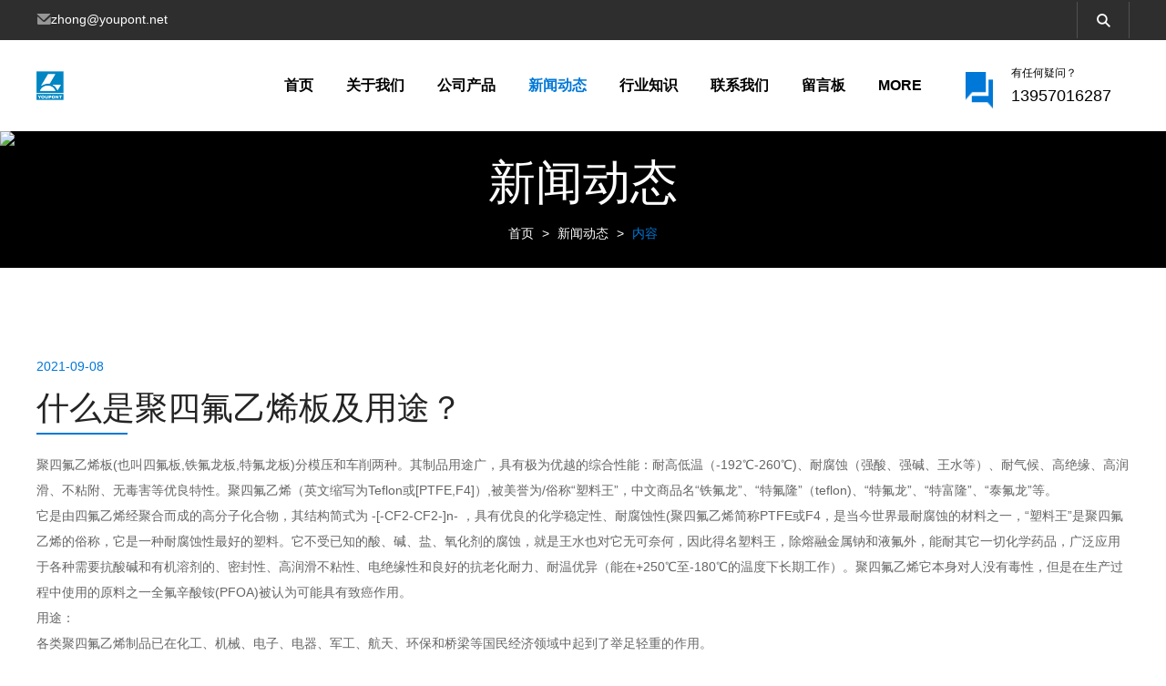

--- FILE ---
content_type: text/html; charset=utf-8
request_url: http://www.youpont.net/news-994176
body_size: 4699
content:
<!doctype html>
<html>
<head>
<meta charset="utf-8">
<title>什么是聚四氟乙烯板及用途？-新闻动态-浙江衢州友邦氟材料有限公司</title>
<meta name="description" content="什么是聚四氟乙烯板及用途？">
<meta name="keywords" content="什么是聚四氟乙烯板及用途？">
<meta name="viewport" content="width=device-width, user-scalable=no, initial-scale=1, maximum-scale=1, minimum-scale=1">
<meta name="applicable-device" content="pc,mobile">
<meta name="apple-mobile-web-app-title" content="什么是聚四氟乙烯板及用途？">
<meta name="application-name" content="浙江衢州友邦氟材料有限公司">
<meta http-equiv="X-UA-Compatible" content="IE=edge">
<meta property="og:type" content="article">
<meta property="og:site_name" content="浙江衢州友邦氟材料有限公司">
<meta property="og:image" content="http://www.youpont.net/Content/File_Img/ImgNewsIndus/17005/202109081459340699048.jpg">
<meta property="og:title" content="什么是聚四氟乙烯板及用途？">
<meta property="og:description" content="什么是聚四氟乙烯板及用途？">
<meta property="og:tag" content="什么是聚四氟乙烯板及用途？">
<meta property="og:url" content="http://www.youpont.net/news-994176">
<meta property="og:release_date" content="2021-09-08">
<link href="http://www.youpont.net/news-994176" rel="canonical">
<link href="/Content/File_Img/youpont.net/favicon.ico" rel="shortcut icon" type="image/x-icon">
<link href="/Content/C_IMG/m405/swiper-animate.css" rel="stylesheet" type="text/css">
<link href="/Content/C_IMG/m405/blue/style.css" rel="stylesheet" type="text/css">
</head>
<body>
<div class="head-top">
  <div class="common-wrapper">
    <div class="top-left"><i class="iconfont icon-email"></i>zhong@youpont.net</div>
    <div class="top-right">
      <div class="search-wrap">
        <input placeholder="关键词" id="txtSearch" />
        <div class="search-btn"><i class="iconfont icon-search"></i></div>
      </div>
    </div>
  </div>
</div>
<header class="head flex-wrapper">
  <div class="head-wrapper">
    <div class="head-logo flex"><a href="http://www.youpont.net/"><img src="/Content/File_Img/youpont.net/logo17005.png" alt="浙江衢州友邦氟材料有限公司"></a></div>
    <div class="nav-btn"><span></span><span></span><span></span></div>
    <nav class="head-nav">
      <ul>
        <li><a href="http://www.youpont.net/" class="inmenu">首页</a></li>
<li><a href="http://www.youpont.net/about-us" class="inmenu">关于我们</a></li>
<li><a href="http://www.youpont.net/products" class="inmenu">公司产品</a></li>
<li><a href="http://www.youpont.net/newslist-1" class="inmenu_1">新闻动态</a></li>
<li><a href="http://www.youpont.net/industrylist-1" class="inmenu">行业知识</a></li>
<li><a href="http://www.youpont.net/contact-us" class="inmenu">联系我们</a></li>
<li><a href="http://www.youpont.net/inquiry" class="inmenu">留言板</a></li>
<li id="liReview"> <a href="http://en.youpont.net/" class="inmenu" target="_blank" rel="nofollow">English</a></li>
      </ul>
    </nav>
    <div class="head-contact"><img src="/Content/C_IMG/m405/cont.png" alt="Cont">
      <div>
        <p>有任何疑问？</p>
        <p class="phone">13957016287</p>
      </div>
    </div>
  </div>
</header>
<div class="banner"><img src="?rnd=0.546608269934826">
  <div class="banner-wrap">
    <h1 class="banner-title">新闻动态</h1>
    <div class="bPosition">
  <a href="http://www.youpont.net/">首页</a>
  <span>&gt;</span>
  <a href="http://www.youpont.net/newslist-1">新闻动态</a>
  <span>&gt;</span>
  内容
</div>
  </div>
</div>
<main class="content-main contant-c-main">
  <div class="common-wrapper">
    <div class="common-left">
      <div class="common-content">
        <div class="content-top"><span class="content-c-date">2021-09-08&nbsp;&nbsp;&nbsp;<a href="http://www.youpont.net/"></a></span></div>
        <h1 class="common-c-title">什么是聚四氟乙烯板及用途？</h1>
        <article><p>聚四氟乙烯板(也叫四氟板,铁氟龙板,特氟龙板)分模压和车削两种。其制品用途广，具有极为优越的综合性能：耐高低温（-192℃-260℃)、耐腐蚀（强酸、强碱、王水等）、耐气候、高绝缘、高润滑、不粘附、无毒害等优良特性。聚四氟乙烯（英文缩写为Teflon或[PTFE,F4]）,被美誉为/俗称“塑料王”，中文商品名“铁氟龙”、“特氟隆”（teflon)、“特氟龙”、“特富隆”、“泰氟龙”等。</p><p>它是由四氟乙烯经聚合而成的高分子化合物，其结构简式为 -[-CF2-CF2-]n- ，具有优良的化学稳定性、耐腐蚀性(聚四氟乙烯简称PTFE或F4，是当今世界最耐腐蚀的材料之一，“塑料王”是聚四氟乙烯的俗称，它是一种耐腐蚀性最好的塑料。它不受已知的酸、碱、盐、氧化剂的腐蚀，就是王水也对它无可奈何，因此得名塑料王，除熔融金属钠和液氟外，能耐其它一切化学药品，广泛应用于各种需要抗酸碱和有机溶剂的、密封性、高润滑不粘性、电绝缘性和良好的抗老化耐力、耐温优异（能在+250℃至-180℃的温度下长期工作）。聚四氟乙烯它本身对人没有毒性，但是在生产过程中使用的原料之一全氟辛酸铵(PFOA)被认为可能具有致癌作用。</p><p>用途：</p><p>各类聚四氟乙烯制品已在化工、机械、电子、电器、军工、航天、环保和桥梁等国民经济领域中起到了举足轻重的作用。</p><p>四氟乙烯板适用于-180℃~+250℃温度下，主要用作电器绝缘材料及接触腐蚀介质的衬里、支承滑块、道轨密封件及润滑材料，富柜家具把它用于轻工业中，广泛应用于化工、医药、染料业容器、贮槽、反应塔釜、大型管道的防腐衬里材料；航空、军事等重工业领域；机械、建筑、交通桥梁滑块、导轨；印染、轻工、纺织业的防粘材料等。</p><p><br/></p></article>
        <div class="link-wrap">
  <div class="link-l">
    <div class="link-sign">上一条</div>
    <div class="link-a"><a href="http://www.youpont.net/news-1004703">聚四氟乙烯的应用</a></div>
  </div>
  <div class="link-r">
    <div class="link-a"><a href="http://www.youpont.net/news-979620">聚四氟乙烯管的特点</a></div>
    <div class="link-sign">下一条</div>
  </div>
</div>
      </div>
    </div>
    <div class="common-right side">
      <div class="side-search">
        <input id="txtSearch2" placeholder="请输入关键词">
        <div class="btn"><i class="iconfont icon-search1"></i></div>
      </div>
      <div class="side-cate">
        <p class="side-title">产品类别</p>
        <ul class="sf-menu">

<li class="menu-item LiLevel1" id="cat1"><a href="http://www.youpont.net/list1/">聚四氟乙烯树脂</a></li>

<li class="menu-item LiLevel1" id="cat2"><a href="http://www.youpont.net/list2/">聚四氟乙烯制品</a></li>

<li class="menu-item LiLevel1" id="cat3"><a href="http://www.youpont.net/list3/">传统制冷剂</a></li>

<li class="menu-item LiLevel1" id="cat4"><a href="http://www.youpont.net/list4/">制冷剂替代品</a></li>

<li class="menu-item LiLevel1" id="cat5"><a href="http://www.youpont.net/list5/">氟化学品</a></li>

<li class="menu-item LiLevel1" id="cat6"><a href="http://www.youpont.net/list6/">紫外新吸收剂</a></li>

<li class="menu-item LiLevel1" id="cat7"><a href="http://www.youpont.net/list7/">新品推荐</a></li>

</ul></div>
      <div class="side-pro">
        <p class="side-title">热门产品</p>
        <ul><li>
  <div class="side-pro-img"><a href="http://www.youpont.net/list2/pg.html"><img src="/Content/File_Img/S_Product/small/2019-11-25/201911251641595072745.jpg " alt="聚四氟乙烯编织（碳纤维、芳纶纤维）盘根"></a></div>
  <div class="side-pro-info"><a href="http://www.youpont.net/list2/pg.html" class="side-pro-name">聚四氟乙烯编织（碳纤维、芳纶纤维）盘根</a><a href="http://www.youpont.net/list2/pg.html" class="side-pro-more" rel="nofollow">更多</a></div>
</li><li>
  <div class="side-pro-img"><a href="http://www.youpont.net/list2/sld.html"><img src="/Content/File_Img/S_Product/small/2019-11-25/201911251631546349721.jpg " alt="膨体聚四氟乙烯生料带（脱脂生料带）"></a></div>
  <div class="side-pro-info"><a href="http://www.youpont.net/list2/sld.html" class="side-pro-name">膨体聚四氟乙烯生料带（脱脂生料带）</a><a href="http://www.youpont.net/list2/sld.html" class="side-pro-more" rel="nofollow">更多</a></div>
</li><li>
  <div class="side-pro-img"><a href="http://www.youpont.net/list2/jsfyxbc.html"><img src="/Content/File_Img/S_Product/small/2019-11-25/201911251627289503199.jpg " alt="聚四氟乙烯板材"></a></div>
  <div class="side-pro-info"><a href="http://www.youpont.net/list2/jsfyxbc.html" class="side-pro-name">聚四氟乙烯板材</a><a href="http://www.youpont.net/list2/jsfyxbc.html" class="side-pro-more" rel="nofollow">更多</a></div>
</li></ul></div>
    </div>
  </div>
</main>
<footer class="foot">
  <div class="top-btn"><i class="iconfont icon-angle-up" aria-hidden="true"></i></div>
  <div class="foot-list">
    <div class="common-wrapper">
      <div class="foot-l">
        <div class="foot-item"><div class="foot-logo"><img src="/Content/C_IMG/m405/logo2.png" alt="logo2"></div>
<div class="foot-intro"> 探索倍耐力的驾驶技巧，以提高您在任何天气和季节下的安全性。了解如何正确解释轮胎上的所有数据和符号。请遵循我们的轮胎提示，以获得最佳的驾驶体验。</div></div>
        <div class="foot-item foot-nav">
          <p class="foot-title">联系我们</p>
          <ul class="cu">
            <li><i class="iconfont icon-email"></i>zhong@youpont.net</li>
            <li><i class="iconfont icon-phone1"></i>13957016287</li>
            <li><i class="iconfont icon-mapmarker"></i>浙江衢州市东港园区柯城工业园</li>
          </ul>
        </div>
        <div class="foot-item foot-cate">
          <p class="foot-title">产品类别</p>
          <ul>
            <li class="side_nav1" id="cat1"><a href="http://www.youpont.net/list1/">聚四氟乙烯树脂</a></li>
<li class="side_nav1" id="cat2"><a href="http://www.youpont.net/list2/">聚四氟乙烯制品</a></li>
<li class="side_nav1" id="cat3"><a href="http://www.youpont.net/list3/">传统制冷剂</a></li>
<li class="side_nav1" id="cat4"><a href="http://www.youpont.net/list4/">制冷剂替代品</a></li>
<li class="side_nav1" id="cat5"><a href="http://www.youpont.net/list5/">氟化学品</a></li>
<li class="side_nav1" id="cat6"><a href="http://www.youpont.net/list6/">紫外新吸收剂</a></li>
<li class="side_nav1" id="cat7"><a href="http://www.youpont.net/list7/">新品推荐</a></li>

          </ul>
        </div>
        <div class="foot-item foot-letter">
          <p class="foot-title">二维码</p>
          <div class="send-letter"><img src="/Content/File_Img/youpont.net/ErWei17005.jpg?rnd=913" class="ErWeiImg" alt="" /></div>
        </div>
      </div>
    </div>
  </div>
  <div class="foot-right">
    <div class="common-wrapper">
      <p style="line-height:175%;">版权所有：浙江衢州友邦氟材料有限公司     技术支持：浙江芝麻开门<a style="color: #fff" href="http://www.beian.gov.cn/portal/registerSystemInfo?recordcode=33089102000138"><img src="/Content/C_IMG/bei.png"/>浙公网安备 33089102000138号</a><img src="/Content/C_IMG/YqbYearLight7.png" class="YqbYears" alt=""><br></p>
      <ul>
        <li id="liabout-us"> <a href="http://www.youpont.net/about-us" class="inmenu">关于我们</a></li>
<li id="liproducts"> <a href="http://www.youpont.net/products" class="inmenu">公司产品</a></li>
<li id="linewslist-1"> <a href="http://www.youpont.net/newslist-1" class="inmenu_1">新闻动态</a></li>
<li id="liindustrylist-1"> <a href="http://www.youpont.net/industrylist-1" class="inmenu">行业知识</a></li>
<li id="licontact-us"> <a href="http://www.youpont.net/contact-us" class="inmenu">联系我们</a></li>
<li id="liinquiry"> <a href="http://www.youpont.net/inquiry" class="inmenu">留言板</a></li>
<li id="lisitemap"><a href="http://www.youpont.net/sitemap.xml" class="inmenu">站点地图</a></li>

      </ul>
    </div>
  </div>
  <div class="mobile-bottom">
    <div class="mobile-bottom-item"><a href="http://www.youpont.net/"><i class="iconfont icon-home" aria-hidden="true"></i>首页</a></div>
    <div class="mobile-bottom-item"><a href="tel:13957016287"><i class="iconfont icon-phone1" aria-hidden="true"></i>电话</a></div>
    <div class="mobile-bottom-item"><a href="mailto:zhong@youpont.net"><i class="iconfont icon-envelope" aria-hidden="true"></i>邮箱</a></div>
    <div class="mobile-bottom-item"><a href="http://www.youpont.net//inquiry"><i class="iconfont icon-commenting" aria-hidden="true"></i>询盘</a></div>
  </div>
</footer>
<div class="sm-mask"></div>
<script src="/Content/C_JS/jquery-2.1.4.min.js"></script>
<script src="/Content/C_JS/Site_Common.js"></script>
<script src="/Content/C_JS/m405/script.js"></script>
<script src="/Content/C_JS/count.js"></script>
<script>var vIpAddress="18.220.25.222";var vSiteLangId="17005";</script>
<style>
.about_list_met_11_6 .about-img{background-image: url(/Content/C_CONIMG/20191114/youpont-about-0009.jpg);}
.linkimg img{width: 58%;}
.nav-logo img{padding: 0;}
</style></body>
</html>

--- FILE ---
content_type: text/css
request_url: http://www.youpont.net/Content/C_IMG/m405/blue/style.css
body_size: 20962
content:
@charset "utf-8";a,abbr,acronym,address,applet,article,aside,audio,b,big,blockquote,body,canvas,caption,center,cite,code,dd,del,details,dfn,div,dl,dt,embed,fieldset,figcaption,figure,footer,form,h1,h2,h3,h4,h5,h6,header,hgroup,html,iframe,img,ins,kbd,label,legend,li,mark,menu,nav,object,ol,output,p,pre,q,ruby,s,samp,section,small,span,strike,strong,summary,table,tbody,td,tfoot,th,thead,time,tr,tt,u,ul,var,video{margin:0;padding:0;border:0;font-size:100%;font:inherit;}
article,aside,details,figcaption,figure,footer,header,hgroup,menu,nav,section{display:block}
body{line-height:1}
ol,ul{list-style:none}
blockquote,q{quotes:none}
blockquote:after,blockquote:before,q:after,q:before{content:"";content:none}
table{border-collapse:collapse;border-spacing:0}
a,a:hover{color:#000}
a,a:hover,a:link,a:visited{text-decoration:none}
img{max-width:100%}
body{font-size:16px}
input{-webkit-appearance:none;border-radius:0}
.flex{display:flex;justify-content:center;align-items:center}
.flex-wrapper,.list-4{display:flex;flex-wrap:wrap}
.list-4{width:100%}
.list-4>li{width:calc(25% - 15px);height:300px;margin-right:20px;box-sizing:border-box;border:1px solid #000;margin-bottom:20px}
.list-4>li:nth-of-type(4n){margin-right:0}
.list-2{display:flex;flex-wrap:wrap;width:100%}
.list-2>li{width:calc(50% - 15px);height:300px;margin-right:30px;box-sizing:border-box;border:1px solid #000;margin-bottom:30px}
.list-2>li:nth-of-type(2n){margin-right:0}
.list-1{display:flex;flex-wrap:wrap;width:100%}
.list-1>li{width:100%;height:200px;box-sizing:border-box;border:1px solid #000;margin-bottom:30px}
.list-6{width:100%;display:flex}
.list-6>li{flex:1;box-sizing:border-box;border:1px solid #000;margin-right:20px}
.list-6>li:after{display:block;content:"";width:100%;padding-bottom:100%}
.card{display:flex;flex-direction:column}
.common-wrapper{width:1600px;margin:0 auto}
body{max-width:1920px;margin:0px auto;font-family:'微软雅黑', Microsoft Yahei, Tahoma, Arial, Helvetica, sans-serif}
.banner{width:100%;position:relative;min-height:150px;background:#000}
.banner img{width:100%;display:block}
.banner-wrap{position:absolute;width:100%;height:100%;top:0;left:0;display:flex;flex-direction:column;justify-content:center;align-items:center}
.banner-title{text-transform:uppercase;font-family:Bebas Neue;font-size:52px;color:#FFF;margin-bottom:22px}
.bPosition{font-size:14px;color:#0078d7}
.bPosition a{color:#FFF}
.bPosition span{color:#FFF;margin:0 5px}
.common-main{padding:60px 0 0}
.common-main .common-wrapper{width:1400px}
.common-main article strong{font-weight:600;}
.common-main article img{margin:0 auto}
.common-main article p{margin-bottom:20px;line-height:2}
.common-left{flex:1}
.common-right{width:350px;margin-left:68px}
.common-pages{display:flex;align-items:center;justify-content:flex-end;margin-bottom:50px;width:auto;color:#3c3c3c;margin-left:auto}
.common-pages .tip{margin-right:10px}
.common-pages .tol{margin-left:10px}
.common-pages .tip,.common-pages .tol{padding:0;opacity:1;border:none;font-weight:400;background:0 0}
.common-pages a,.common-pages span{padding:16px 20px;display:flex;justify-content:center;align-items:center;color:#3c3c3c;border-top:1px solid #d7d7d7;border-bottom:1px solid #d7d7d7;border-left:1px solid #d7d7d7;background:#FFF}
.common-pages span{opacity:.4}
.common-pages span.ctxt{opacity:1;background:#0078d7;border-color:#0078d7;color:#FFF}
.common-pages a:hover{background-color:#0078d7;border-color:#0078d7;color:#FFF}
.common-pages .last{border-right:1px solid #d7d7d7}
.side-search{width:100%;background:#0078d7;padding:34px 24px;box-sizing:border-box;position:relative}
.side-search input{width:100%;height:50px;outline:0;border:none;padding-left:14px}
.side-search .btn{position:absolute;top:39px;right:13px;width:43px;height:43px;background:#000;cursor:pointer}
.side-search .btn i{position:absolute;top:50%;left:50%;transform:translate(-50%,-50%);color:#FFF}
.side>div{margin-bottom:30px}
.side-title{width:100%;height:55px;line-height:55px;font-size:18px;background-color:#0078d7;color:#FFF;padding-left:33px;text-transform:uppercase;box-sizing:border-box;-ms-text-overflow:ellipsis;text-overflow:ellipsis;overflow:hidden;white-space:nowrap}
.side-cate>ul{padding:10px 33px;background:#FFF;font-size:14px}
.side-cate .type-active{color:#0078d7}
.side-cate>ul li{position:relative;border-bottom:1px solid #eee;line-height:45px}
.side-cate>ul li:hover>a{color:#0078d7}
.side-cate>ul li a{width:100%;height:100%;display:block;padding-right:50px;transition:color .3s;line-height:45px;box-sizing:border-box;-ms-text-overflow:ellipsis;text-overflow:ellipsis;overflow:hidden;white-space:nowrap}
.side-cate>ul>li:last-child{border:none}
.side-cate>ul>li i{position:absolute;content:"";top:0;right:0;width:50px;height:47px;cursor:pointer;display:block}
.side-cate>ul>li i:before{position:absolute;content:" ";top:16px;right:21px;width:8px;height:8px;border:2px solid #707070;border-top:none;border-left:none;transform:rotate(45deg);transition:transform .15s;cursor:pointer}
.side-cate>ul>li i.active:before{transform:rotate(-45deg) rotateX(180deg)}
.side-cate>ul>li>ul{display:none}
.side-cate>ul>li>ul li{padding-left:40px;position:relative}
.side-cate>ul>li>ul li:last-child{border:none}
.side-cate>ul>li>ul li:before{content:"-";position:absolute;left:30px}
.side-cate>ul .pro-menu{display:none}
.side-pro{background:#FFF}
.side-pro li{margin:0 20px;padding:20px 10px;display:flex;height:100px;border-bottom:1px solid #eee}
.side-pro li:last-child{border:none}
.side-pro li:hover img{transform:scale(1.05)}
.side-pro-img{width:40%;overflow:hidden}
.side-pro-img img{transition:transform .2s;max-height:100%;max-width:100%}
.side-pro-info{padding:0;width:60%;display:flex;flex-direction:column;justify-content:space-around}
.side-pro-name{color:#333;font-size:14px;display:-webkit-box;display:-moz-box;max-height:36px;line-height:18px;text-overflow:ellipsis;word-break:break-all;-webkit-box-orient:vertical;-webkit-line-clamp:2;overflow:hidden}
.side-pro-more{color:#0078d7;font-size:14px;text-transform:uppercase;font-family:Lato}
.side-pro-more:hover{color:#0078d7}
.side-pro>a{width:100%;height:100%;display:block}
.proCateTags{width:100%;background:#FFF;padding:24px;box-sizing:border-box}
.proCateTags span{width:100%;height:100%;display:flex;display:block}
.proCateTags a{background:#FFF;border:1px solid #e9e9e9;padding:14px;color:grey;margin:0 10px 16px 0;font-size:14px;display:inline-block;vertical-align:middle;transform:perspective(1px) translateZ(0);box-shadow:0 0 1px transparent;transition:color .3s,border-color .3s}
.proCateTags a:hover{animation-name:hvr-pop;animation-duration:.3s;animation-timing-function:linear;animation-iteration-count:1;color:#0078d7;border-color:#0078d7}
.common-link{width:100%;display:flex}
.common-link>div{flex:1;display:flex;align-items:center;height:50px;font-size:18px;padding-left:20px}
.common-link>div a{height:100%;line-height:50px;max-width:400px;-ms-text-overflow:ellipsis;text-overflow:ellipsis;overflow:hidden;white-space:nowrap}
.common-link .prev{background-color:#0078d7;color:#000}
.common-link .prev a{color:#000}
.common-link .prev i{margin-right:20px}
.common-link .next{background-color:#000;color:#0078d7}
.common-link .next a{color:#0078d7}
.common-link .next i{margin-left:20px}
#toast-container{padding-top:100px}
.top-btn{display:none;border-radius:50%;width:40px;height:40px;background:#FFF;z-index:1;display:flex;justify-content:center;align-items:center;box-shadow:0 5px 5px 0 rgba(0,0,0,.1);transition:all .4s ease}
.top-btn:hover{cursor:pointer;background:#ccc}
.top-btn i{position:relative;transform:scale(1.4)}
.sm-mask{position:fixed;width:100vw;bottom:0;height:100%;background:rgba(0,0,0,.6);z-index:8;display:none;top:13.3333333333vw}
#xyz *{box-sizing:border-box}
#xyz{position:relative;z-index:99999;width:120px;height:32px;line-height:32px;margin-left:10px}
.xyz12{width:100%;position:absolute;height:100%}
.xyz12 ul{border:1px solid #dbdbdb;background:#FFF}
.xyz12 ul>li{display:none}
.xyz12 ul>li:first-of-type{display:block}
.xyz12 li{float:none;margin-left:0;width:100%;position:relative;height:30px;z-index:1;text-align:left}
.xyz12 li a{color:#333;font-size:12px;white-space:nowrap;text-overflow:ellipsis;overflow:hidden;display:block;padding:0 8px}
.xyz12 li.selected{border-top:0}
.xyz12 li.selected a{color:#8550d9}
.xyz12 span{right:6px;top:0;display:block;width:32px;height:32px;z-index:100}
.xyz12 span,.xyz12 span:after{position:absolute;cursor:pointer}
.xyz12 span:after{content:" ";top:10px;right:10px;width:7px;height:7px;border:2px solid #707070;border-top:none;border-left:none;transform:rotate(45deg)}
.xyz12 span.dp:after{top:13px;transform:rotate(-135deg)}
.xyz12 li img{vertical-align:middle;margin:0 7px 0 0;width:16px}
.xyz12 li:hover{background:#f2f2f2}
.cu li{line-height:2;font-size:14px;color:#FFF}
.cu li i{color:#0078d7;margin-right:14px}
.singglepic{width:550px!important;height:550px!important;background:#FFF;display:flex;justify-content:center;align-content:center;cursor:pointer;overflow:hidden}
.singglepic:hover img{transform:scale(1.1)}
.singglepic img{display:block;margin:auto;width:80%;transition:.3s ease}
.singglepic.on img{position:static!important;max-width:100%!important;width:auto;max-height:100%!important}
.share-btn-list{margin:20px 0}
.BMap_shadow img{max-width:inherit;max-height:inherit}
.swiper-container .swiper-slide{width:100%;display:flex;justify-content:center}
.swiper-container .swiper-button-next:after,.swiper-container .swiper-button-prev:after{content:""}
.swiper-container .swiper-button-next i,.swiper-container .swiper-button-prev i{transform:scale(2);color:#FFF}
.swiper-container .swiper-pagination-bullet{background:#FFF}
.swiper-container .swiper-pagination-bullet-active{background:#0078d7}
.common-tip,.common-title{text-align:center;margin-bottom:10px}
.common-title{font-size:45px;text-transform:uppercase;font-family:Lato}
.common-tip{color:#4c4c4c;font-family:Lato;line-height:2}
.que{position:relative;display:flex;top:-5px;z-index:2}
.que article{font-size:14px;line-height:1.5;margin:20px 0;max-width:448px}
.que-item{display:block;flex:1;padding:70px;box-sizing:border-box;position:relative}
.que-item:first-of-type{background:#24292f}
.que-item:nth-of-type(2){background:#0078d7}
.que-item:nth-of-type(2) .more-btn i:after{border-color:#0078d7}
.que-item:nth-of-type(3){background:#f4f4f4}
.que-item:nth-of-type(3) .more-btn,.que-item:nth-of-type(3) .que-num,.que-item:nth-of-type(3) .que-title,.que-item:nth-of-type(3) article{color:#1f2b41}
.que-item:nth-of-type(3) .more-btn i{background:#1f2b41}
.que-item:nth-of-type(3) .more-btn i:after{border-color:#FFF}
.que-item:nth-of-type(3):after,.que-item:nth-of-type(3):before{border-color:#0078d7}
.que-item:before{bottom:0;transition:opacity .5s ease 0s,transform .5s ease 0s;border-top:2px solid #FFF;border-bottom:2px solid #FFF;transform:scaleX(0);-webkit-transform:scaleX(0)}
.que-item:after,.que-item:before{content:"";position:absolute;width:94%;height:92%;top:4%;left:3%;opacity:0;box-sizing:border-box}
.que-item:after{transition:opacity .3s ease 0s,transform .3s ease 0s;border-left:2px solid #FFF;border-right:2px solid #FFF;transform:scaleY(0);-webkit-transform:scaleY(0)}
.que-item:hover:after,.que-item:hover:before{opacity:1;transform:scale(1)}
.que-item:hover .more-btn{margin-left:14px}
.que-num{font-size:32px;font-family:Arial;margin-bottom:20px}
.que-num,.que-title{color:#FFF}
.que-title{font-size:25px}
.que .more-btn,.que article{color:#FFF}
.que .more-btn{font-size:14px;text-transform:uppercase;transition:margin .2s}
.que .more-btn i{display:inline-block;width:14px;height:14px;background:#FFF;position:relative;top:1.5px;left:3px}
.que .more-btn i:after{content:"";display:inline-block;position:absolute;top:4px;left:3px;width:4px;height:4px;border-right:2px solid #24292f;border-bottom:2px solid #24292f;transform:rotate(-45deg)}
.adv{margin:50px 0}
.adv-list{margin-top:30px}
.adv-list .common-wrapper{display:flex;flex-wrap:wrap;width:1400px}
.adv-item{width:33%;box-sizing:border-box;padding:70px;display:flex;flex-direction:column;align-items:center;transition:box-shadow .2s}
.adv-item img{margin-bottom:40px;width:90px;height:90px}
.adv-item article{color:#7f7f7f;line-height:1.8;font-size:14px;display:-webkit-box;display:-moz-box;max-height:60px;line-height:20px;text-overflow:ellipsis;word-break:break-all;-webkit-box-orient:vertical;-webkit-line-clamp:3;overflow:hidden}
.adv-item:hover{box-shadow:0 1px 10px rgba(34,25,25,.15)}
.adv-t{font-size:18px;margin-bottom:20px}
.cate-list{display:flex}
.cate-item{width:25%;position:relative}
.cate-item:hover .cate-name,.cate-item:hover .cate-num{opacity:0}
.cate-item:hover .cate-btn{opacity:1;transform:translateZ(0) scale(1)}
.cate-name{font-size:26px;margin-bottom:24px}
.cate-name,.cate-num{font-family:Lato;transition:opacity .3s}
.cate-num{font-size:16px}
.cate-img{background-color:#000}
.cate-img img{opacity:.28;max-height:100%;max-width:100%}
.cate-info{position:absolute;transition:top .4s ease;top:0;left:0;width:100%;height:100%}
.cate-info a{position:relative;display:flex;justify-content:center;align-items:center;color:#FFF;width:100%;height:100%;flex-direction:column}
.cate-btn{width:160px;height:55px;background:#0078d7;border-radius:3px;position:absolute;line-height:55px;text-align:center;transition:opacity .35s,transform .35s;transform:translate3d(0,20px,0) scale(1.1);opacity:0;bottom:20%}
.pro{padding:50px 0;background-color:#f4f4f4}
.pro-img{position:relative}
.pro-img:after{content:"";display:block;padding-top:100%}
.pro-img img{max-height:100%;max-width:100%}
.pro .img-wrap{position:absolute;top:0;left:0;bottom:0;width:100%;height:100%;display:flex;justify-content:center;align-items:center}
.pro-item{width:calc(25% - 41.25px);margin-right:55px;background-color:#FFF;position:relative;margin-bottom:40px}
.pro-item:nth-of-type(4n){margin-right:0}
.pro-item:hover{margin-bottom:-18px;transition:box-shadow .3s;box-shadow:-1px 2px 32px 0 rgba(174,175,177,.55);z-index:2}
.pro-item:hover .pro-name{color:#0078d7}
.pro-item:hover .pro-btn{height:58px;transition:height .3s;color:#FFF}
.pro-info{padding:24px;background-color:#FFF;border-top:1px solid #E5E5E5}
.pro-info article{color:#666;font-size:14px;display:-webkit-box;display:-moz-box;max-height:40px;line-height:20px;text-overflow:ellipsis;word-break:break-all;-webkit-box-orient:vertical;-webkit-line-clamp:2;overflow:hidden}
.pro-name{font-size:16px;color:#333;margin-bottom:20px;display:block}
.pro-btn{width:100%;background-color:#0078d7;display:block;text-align:center;line-height:58px;color:transparent;height:0;text-transform:uppercase;font-size:14px;font-family:Lato}
.pro-btn:hover{color:#FFF}
.pro-list{margin-top:70px;display:flex;flex-wrap:wrap;align-items:flex-start}
.pro .more-btn{width:200px;height:55px;line-height:55px;text-transform:uppercase;font-family:Lato;color:#FFF;display:block;font-size:14px;margin:30px auto 0;background:#282828;border-radius:3px;text-align:center}
.about{width:100%;display:flex;flex-wrap:wrap;overflow:hidden}
.about>div{width:50%}
.about-tip{font-size:16px;margin-bottom:20px}
.about .about-con .about-title{font-size:38px;max-width:500px;text-transform:uppercase;line-height:1.3}
.about article{max-width:630px;font-size:14px;color:#FFF;margin:30px 0;line-height:1.8}
.about-con{background:url(imgs/dot-map.jpg) no-repeat;background-size:cover;display:flex;justify-content:center;color:#FFF;flex-direction:column;padding-left:160px;box-sizing:border-box}
.about-img{position:relative}
.about-icon{position:absolute;top:50%;left:50%;transform:translate(-50%,-50%);display:flex;justify-content:center;align-items:center;width:73px;height:73px;background:#0078d7;border-radius:50%}
.about-icon i{position:relative;left:3px;color:#FFF;font-size:45px}
.about-icon:after{top:50%;left:50%;transform:translate(-50%,-50%);position:absolute;content:"";border-radius:50%;display:block;width:95px;height:95px;border:2px solid #0078d7}
.about-img img{display:block}
.about .about-sel{display:inline-block;margin-right:24px}
.about .about-sel img{position:relative;top:3px}
.about ul li{font-size:14px;margin-bottom:20px}
.about .more-btn{width:160px;height:55px;line-height:55px;font-size:14px;display:inline-block;font-family:Lato;text-align:center;background:#0078d7;margin-top:20px;color:#FFF;border-radius:3px}
.about-list{padding:74px 0;background:#f4f4f4;box-sizing:border-box}
.about-list .common-wrapper{display:flex}
.about-ri{padding-left:24px}
.about-item{width:25%;display:flex;justify-content:center;align-items:center}
.about-num{color:#09162a;font-family:Arial;font-size:48px}
.about-text{margin-top:10px;text-transform:uppercase;font-size:14px}
.about .about-list{width:100%;position:relative}
.news{padding:50px 0}
.news-title{font-size:20px;color:#000;margin-bottom:20px;display:block;display:-webkit-box;display:-moz-box;max-height:48px;line-height:24px}
.news article,.news-title{text-overflow:ellipsis;word-break:break-all;-webkit-box-orient:vertical;-webkit-line-clamp:2;overflow:hidden}
.news article{color:#868686;font-size:14px;display:-webkit-box;display:-moz-box;max-height:52px;line-height:26px;margin-bottom:40px}
.news-info{padding:42px 24px;border-top:none}
.news-more{text-transform:uppercase;color:#0d0d0d;font-family:Lato;font-size:14px;padding:15px 20px;transition:background-color .3s;border-radius:3px}
.news-more i{font-size:12px;margin-left:12px;position:relative;top:-2px}
.news-item:hover .news-more{background-color:#141414;color:#FFF}
.news-item:hover .news-more i{color:#FFF}
.news-date{padding:10px 22px;background:#0078d7;color:#FFF;font-size:12px;display:inline-block;position:absolute;top:0;left:0}
.news-img{position:relative}
.news-img img{display:block;width:100%}
.news-item{display:flex;outline:1px solid #dfdfdf;box-sizing:border-box}
.news-item{width:48%;height:46%}
.news-item .news-img{flex:1}
.news-item .news-img img{height:100%;max-width:none;object-fit:cover}
.news-item .news-info{flex:1.5}
.news-list{margin:50px 0 20px;display:flex;height:550px;flex-wrap:wrap;flex-direction:column;justify-content:space-between}
.news-l{flex:.93;margin-right:46px}
.news-r{flex:2;flex-direction:column;justify-content:space-between}
.news-r,.news-r .news-item{display:flex}
.news-r .news-info{padding:54px 40px;border-top:1px solid #dfdfdf}
.news-r .news-img{width:auto;height:100%}
.news-r .news-img img{height:100%;max-width:none}
.part{padding:25px 0;border-top:2px solid #f2f2f2}
.part-item,.part-list{display:flex}
.part-item{padding:25px 0;width:16.66667%;justify-content:center;align-items:center;transition:box-shadow .3s,transform .3s}
.part-item:hover{box-shadow:0 1px 10px rgba(34,25,25,.15);border-radius:5px;transform:translateY(-2px)}
.part-item:hover img{transform:scale(1.05)}
.part-item img{max-width:100%;max-height:100%;transition:transform .25s}
#swiper-banner .swiper-button-next,#swiper-banner .swiper-button-prev{transition:background .3s ease}
#swiper-banner .swiper-button-next:hover,#swiper-banner .swiper-button-prev:hover{background:#0078d7}
#swiper-banner .swiper-slide img{width:100%}
.prolist-0,.prolist-0 .pro-item{display:flex;flex-direction:column}
.prolist-0 .pro-item{width:100%;height:280px;margin-right:0;flex-wrap:wrap;justify-content:center;align-content:flex-start}
.prolist-0 .pro-item:hover{margin-bottom:40px}
.prolist-0 .pro-item .pro-btn,.prolist-0 .pro-item .pro-btn .arr{line-height:38px;height:38px;color:#FFF;cursor:pointer}
.prolist-0 .pro-item .pro-btn{width:150px;order:1}
.prolist-0 .pro-img{width:280px;height:280px;margin-right:50px}
.prolist-0 .pro-img a{display:flex;width:100%;height:100%}
.prolist-0 .pro-img img{display:block;margin:auto}
.prolist-0 .pro-img:after{display:none}
.prolist-0 .pro-info{border-top:none;padding-left:0}
.prolist-0 .pro-info article{max-width:400px}
.prolist-1{display:flex;flex-wrap:wrap}
.prolist-1 .img-wrap{position:absolute;top:0;left:0;bottom:0;width:100%;height:100%;display:flex;justify-content:center;align-items:center}
.prolist-1 .pro-item{width:calc(33% - 36px)}
.prolist-1 .pro-item:nth-of-type(4n){margin-right:54px}
.prolist-1 .pro-item:nth-of-type(3n){margin-right:0}
.prolist-1 .pro-info{border-top:1px solid #E5E5E5}
.prolist-1 .pro-item:hover .pro-btn .arr{transition:height .3s;height:58px}
.prolist-1 .pro-btn{position:relative;cursor:pointer;margin-top:auto}
.prolist-1 .pro-btn .arr{position:absolute;top:0;right:0;height:0;width:58px;background:#000;color:#FFF}
.pro-item.checked{outline:2px solid #0078d7}
.prolist-bottom{margin-top:30px}
.pro-main{padding:40px 0 60px;background:#f4f4f4}
.pro-main .common-wrapper{display:flex}
.prolist-top{display:flex;justify-content:space-between}
.prolist-top h1{line-height:50px;height:50px;font-size:24px;padding-left:20px;border-left:4px solid #0078d7;max-width:50%;border-bottom:1px solid #ccc;overflow:hidden;margin-bottom:50px}
.bottom-wrap{box-shadow:0 0 10px rgba(0,0,0,.1);border-radius:5px;padding:10px;line-height:1.7em;color:#2b2b2b}
.content-list1{display:flex;flex-wrap:wrap}
.content-item{width:calc(25% - 27.75px);margin:0 37px 50px 0}
@keyframes hvr-wobble-horizontal{16.65%{transform:translateX(8px)}
33.3%{transform:translateX(-6px)}
49.95%{transform:translateX(4px)}
66.6%{transform:translateX(-2px)}
83.25%{transform:translateX(1px)}
to{transform:translateX(0)}}
.content-item:nth-of-type(4n){margin-right:0}
.content-item:hover .content-more{background:#0078d7;color:#FFF;transform:translateX(0)}
.content-title{font-size:18px;color:#000}
.content-info{padding-top:30px}
.content-info article{color:#868686;font-size:14px;margin-top:15px;display:-webkit-box;display:-moz-box;max-height:36px;line-height:18px;text-overflow:ellipsis;word-break:break-all;-webkit-box-orient:vertical;-webkit-line-clamp:2;overflow:hidden}
.content-more{display:inline-block;margin-top:25px;width:160px;height:55px;line-height:55px;text-align:center;transform:translateX(-20px);transition:transform .3s;font-family:Lato;border-radius:3px}
.content-more i{margin-left:12px}
.content-img{position:relative}
.content-img img{width:100%}
.content-date{position:absolute;width:116px;height:31px;line-height:31px;text-align:center;color:#FFF;right:15px;top:0;transform:translateY(-50%);font-size:12px;background:#0078d7}
.content-bottom .common-pages{justify-content:center}
.content-main{padding:80px 0 30px}
.content-main .common-c-title{margin:10px 0 30px;color:#242424;font-size:36px;position:relative}
.content-main .common-c-title:after{position:absolute;top:125%;content:"";display:block;width:100px;height:2px;background:#0078d7}
.content-main .content-top{margin:20px 0}
.content-main .content-c-date{position:relative;margin-right:15px}
.content-main .content-c-date,.content-main .content-c-view{color:#0078d7;font-size:14px}
.content-main .content-c-view i{margin-right:5px;color:#000}
.content-main .common-content article p{color:#666;font-size:14px;line-height:2}
.content-main .content-c-tit{font-size:26px;margin:30px 0}
.link-wrap{margin-top:30px;width:100%;display:flex;height:110px;justify-content:space-between}
.link-wrap .link-l,.link-wrap .link-r{width:47%;height:100%;background:#f4f4f4;display:flex;align-items:center;box-sizing:border-box;line-height:1.3;position:relative;overflow:hidden}
.link-wrap .link-l:after,.link-wrap .link-r:after{content:"";position:absolute;display:block;border-bottom:50px solid #0078d7;border-left:10px solid transparent;border-right:10px solid transparent;height:0;width:120px}
.link-wrap .link-sign{position:absolute;font-size:14px;color:#FFF}
.link-wrap .link-sign a{color:#FFF}
.link-wrap .link-l{padding:0 78px 0 130px}
.link-wrap .link-l .link-sign{left:12px;z-index:1}
.link-wrap .link-l:after{left:-30px}
.link-wrap .link-r{padding:0 130px 0 78px}
.link-wrap .link-r .link-sign{right:12px;z-index:1}
.link-wrap .link-r:after{right:-30px}
.contant-c-main .common-wrapper{display:flex}
.content-list0{display:flex;flex-direction:column}
.content-list0 .content-item{width:100%;margin-bottom:50px;height:230px;display:flex}
.content-list0 .content-img{height:100%}
.content-list0 .content-img img{width:auto;height:100%;max-width:none}
.content-list0 .content-info{width:100%;padding:30px 30px 30px 50px;border:1px solid #f1f1f1}
.content-list0 .content-info article{max-width:800px}
.content-list1 .content-title{display:block;height:45px;display:-webkit-box;display:-moz-box;max-height:40px;line-height:20px;text-overflow:ellipsis;word-break:break-all;-webkit-box-orient:vertical;-webkit-line-clamp:2;overflow:hidden}
.content-list1 .content-info{display:flex;flex-direction:column;height:170px}
.content-list1 .content-more{margin-top:auto}
.pro-c-main{padding:80px 0;background:#f4f4f4}
.pro-c-top{display:flex}
.pro-c-info{padding:24px 200px 0 55px;box-sizing:border-box;flex:1;margin-left:50px}
.pro-c-name{color:#141414;font-size:24px;display:-webkit-box;display:-moz-box;max-height:112px;line-height:28px;text-overflow:ellipsis;word-break:break-all;-webkit-box-orient:vertical;-webkit-line-clamp:4;overflow:hidden}
.pro-c-con{color:#2b2b2b;padding:30px 0;line-height:1.8;border-top:1px solid #DCDCDC;border-bottom:1px solid #DCDCDC;margin:14px 0}
.pro-c-main article{padding:0 100px}
.pro-c-main article p{font-size:16px;color:#838383;line-height:1.5}
.pro-c-main .pro-rel-item{flex-direction:column;width:auto}
.pro-c-main .pro-rel-item .img-wrap{position:absolute;top:0;left:0;bottom:0;width:100%;height:100%;display:flex;justify-content:center;align-items:center}
.pro-c-main .pro-rel-item .pro-info{border-top:1px solid #E5E5E5}
.pro-c-art{background:#FFF;margin-top:54px;padding-bottom:50px}
.pro-c-art .link-wrap{padding:0 100px;box-sizing:border-box}
.pro-c-art .link-wrap .link-l:after,.pro-c-art .link-wrap .link-r:after{width:135px}
.pro-c-art .content-c-tit{font-size:26px;margin:30px 0}
.pro-c-art .inquiry{padding:0 100px;box-sizing:border-box}
.pro-c-art article table{margin-top:10px;border-collapse:collapse}
.pro-c-art article table td{border:2px solid #ccc}
.pro-art-tit{width:100%;height:66px;line-height:66px;text-align:center;color:#272727;font-size:20px;margin-bottom:30px;border-bottom:1px solid #DCDCDC}
.btn-list{display:flex;flex-wrap:wrap;max-width:360px;justify-content:space-between}
.btn-list .btn{cursor:pointer}
.btn-list>*{margin-bottom:20px}
.btn-list .LayImAhrefNode,.btn-list .btn,.pdown1,.pdown2,.pdown3{width:166px;height:55px;line-height:55px;text-align:center;background:#292929;color:#FFF;border-radius:3px}
.pdown1 a,.pdown2 a,.pdown3 a{width:100%;height:100%;display:block;color:#FFF}
.hov-c{transition:background .3s}
.hov-c:hover{background:#0078d7}
.pro-rel-top{margin:48px 0;display:flex}
.pro-rel-top .pro-rel-btn{min-width:50px;display:flex;justify-content:space-between;align-items:center}
.pro-rel-top .pro-rel-btn .rel-btn-l,.pro-rel-top .pro-rel-btn .rel-btn-r{height:100%;display:flex;align-items:center;justify-content:center;line-height:100%;cursor:pointer}
.pro-rel-top .pro-rel-btn .rel-btn-l:active,.pro-rel-top .pro-rel-btn .rel-btn-r:active{transform:scale(.7)}
.pro-rel-top .pro-rel-btn i{transform:scale(1.3)}
.pro-rel-top .line{position:relative;flex:1;height:1px;background:#DCDCDC;top:15px;margin:0 20px}
.pro-rel-top .pro-rel-tit{font-size:30px;color:#000}
#List1{display:flex;justify-content:space-between}
#List2{display:none}
#List1 .pic,#List2 .pic{width:18%}
#List1 .pic img,#List2 .pic img{width:100%}
#List1 .pic p{text-align:center}
.pro-rel-item .pro-info article{padding:0}
.pro-rel-img{width:100%;background:#FFF;position:relative}
.pro-rel-img:after{content:"";display:block;padding-bottom:100%}
.pro-rel-img a{position:absolute;display:block;width:100%;height:100%;display:flex;justify-content:center;align-items:center}
.contact-main,.feedback-main{background:#f2f6f7;padding-bottom:50px}
.contact-box{margin:0px auto;width:100%;height:600px;background-color:#FFF;z-index:1;display:flex}
.contact-box .box-l{width:100%;padding:40px 50px 56px 100px}
.contact-box .box-r{width:190px;height:100%;background-color:#0078d7;display:flex;flex-direction:column;justify-content:center;align-items:center;cursor:pointer}
.contact-box .box-t{display:block;-ms-writing-mode:tb-lr;writing-mode:vertical-lr;text-transform:uppercase;font-size:26px;color:#FFF;width:28px}
.contact-box .box-icon{width:64px;height:64px;background-color:#FFF;position:relative;border-radius:50%;margin-top:33px}
.contact-box .box-icon em,.contact-box .box-icon i{color:#0078d7;position:absolute;top:45%;left:50%;font-size:30px;transform:translate(-50%,-50%)}
.contact-box .title-s{color:#0078d7;line-height:1}
.contact-box .title-m{font-size:40px;color:#0a0a0a;line-height:1;text-transform:uppercase}
.contact-box .feedback-tips p{color:#828282;font-size:12px;line-height:1.5}
.contact-wrap{position:relative;margin:210px 0 50px}
.contact-list{margin:0px auto;width:100%;height:170px;z-index:1;background-color:#f2f6f7;display:flex}
.contact-item{width:25%;height:100%}
.contact-icon,.contact-item{display:flex;justify-content:center;align-items:center}
.contact-icon{width:55px;height:55px;background-color:#0078d7}
.contact-info{min-height:55px;padding-left:20px;box-sizing:border-box;display:flex;flex-direction:column;justify-content:space-around}
.contact-t{text-transform:uppercase;color:#141414}
.contact-c{color:#666;font-size:14px}
#bmap{width:100%;max-width:1920px;height:440px;position:absolute;left:0;top:0}
.common-main .infoBoxContent a{color:#00f}
.common-main .infoBoxContent p{line-height:1.85}
.common-main{position:relative}
.about-main{background-color:#f2f6f7}
.feedback-main .contact-box{margin-top:50px;height:auto}
.feedback-main .contact-box p{margin-bottom:20px}
.document-main{padding:40px 0 60px}
.document-main .common-wrapper{display:flex}
.document-main .video-list{width:100%;display:flex;flex-wrap:wrap}
.document-main .video-list .video-img{border-radius:5px}
.document-main .video-list .video-img a{display:block;width:100%;height:100%;border-radius:5px;overflow:hidden}
.document-main .video-list .video-img img{width:100%;display:block}
.document-main .video-list .video-name{color:#333;margin-bottom:12px}
.document-main .video-list .video-info{padding-top:24px}
.document-main .video-list .video-in{font-size:12px;color:#666}
.document-main .video-list>li{width:calc(33% - 36px);margin-right:55px;margin-bottom:30px}
.document-main .video-list>li:nth-of-type(3n){margin-right:0}
.document-main .video-content video{width:70%;height:auto}
.document-main .video-content p{font-size:20px;color:#333;margin:10px 0}
.document-main .download-list{position:relative;top:-40px}
.document-main .download-item{padding:100px 0}
.document-main .download-item:nth-child(odd){background:#FFF}
.document-main .download-item:nth-child(2n){background:#f4f4f4}
.document-main .download-title{font-size:22px;margin-bottom:30px;color:#111}
.document-main .download-title i{color:#0078d7;margin-left:20px}
.document-main .download-info{color:#8e8e8e;line-height:1.8}
.document-main .project-list{width:100%;display:flex;flex-wrap:wrap}
.document-main .project-item{width:calc(25% - 30px);margin-right:40px}
.document-main .project-item:nth-of-type(4n){margin-right:0}
.document-main .project-item:hover .info-r{background:#0078d7}
.document-main .project-info{padding:30px 20px;width:90%;display:flex;justify-content:space-between;margin:0px auto;border:1px solid #e2e2e2;box-sizing:border-box;position:relative;top:-34px;background:#FFF}
.document-main .project-info .info-r{width:40px;height:40px;position:relative;background:#24292f;transition:background .3s}
.document-main .project-info .info-r i{position:absolute;top:50%;left:50%;transform:translate(-50%,-50%);color:#FFF}
.document-main .project-info .info-l p:nth-child(2){color:#0078d7;margin-top:10px;font-size:14px;text-transform:uppercase}
.document-main .project-img{position:relative}
.document-main .project-img:after{content:"";display:block;padding-bottom:100%}
.document-main .img-wrap{position:absolute;top:0;left:0;width:100%;height:100%;display:flex;justify-content:center;align-items:center}
.document-main .faq-list{display:flex;flex-wrap:wrap}
.document-main .faq-list .faq-item{width:calc(50% - 25px);margin-bottom:40px;margin-right:50px}
.document-main .faq-list .faq-item:nth-of-type(2n){margin-right:0}
.document-main .faq-list .faq-title{padding:23px 20px 23px 44px;border:1px solid #e9e9e9;cursor:pointer;line-height:1.3;position:relative}
.document-main .faq-list .faq-title:after{border:6px solid transparent;border-left:7px solid #47494b;width:0;height:0;position:absolute;top:30px;right:10px;content:"";transform-origin:center center;transform:rotate(90deg)}
.document-main .faq-list .faq-title:hover{background:#0078d7;color:#FFF}
.document-main .faq-list .faq-title:hover:after{border-left:7px solid #FFF}
.document-main .faq-list .faq-title.active{background:#0078d7;color:#FFF}
.document-main .faq-list .faq-title.active:after{transform:rotate(-90deg);top:23px;border-left:7px solid #FFF}
.document-main .faq-list .faq-con{padding:34px 40px;font-size:14px;color:#898989;line-height:1.5;background:#f4f4f4;display:none}
@keyframes hvr-icon-wobble-horizontal{16.65%{transform:translateX(6px)}
33.3%{transform:translateX(-5px)}
49.95%{transform:translateX(4px)}
66.6%{transform:translateX(-2px)}
83.25%{transform:translateX(1px)}
to{transform:translateX(0)}}
.hvr-icon-wobble-horizontal{display:inline-block;vertical-align:middle;transform:perspective(1px) translateZ(0);box-shadow:0 0 1px transparent;transition-duration:.3s}
.hvr-icon-wobble-horizontal .hvr-icon{transform:translateZ(0)}
.hvr-icon-wobble-horizontal:active .hvr-icon,.hvr-icon-wobble-horizontal:focus .hvr-icon,.hvr-icon-wobble-horizontal:hover .hvr-icon{animation-name:hvr-icon-wobble-horizontal;animation-duration:1s;animation-timing-function:ease-in-out;animation-iteration-count:1}
@keyframes hvr-pop{50%{transform:scale(1.05)}}
.hvr-pop{display:inline-block;vertical-align:middle;transform:perspective(1px) translateZ(0);box-shadow:0 0 1px transparent}
.hvr-pop:active,.hvr-pop:focus,.hvr-pop:hover{animation-name:hvr-pop;animation-duration:.3s;animation-timing-function:linear;animation-iteration-count:1}
.hvr-bounce-to-right,.hvr-bounce-to-right-y{display:inline-block;vertical-align:middle;transform:perspective(1px) translateZ(0);box-shadow:0 0 1px transparent;position:relative;transition-property:color;transition-duration:.5s}
.hvr-bounce-to-right-y:before,.hvr-bounce-to-right:before{content:"";position:absolute;z-index:-1;top:0;left:0;right:0;bottom:0;background:#0078d7;transform:scaleX(0);transform-origin:0 50%;transition-property:transform;transition-duration:.5s;transition-timing-function:ease-out;border-radius:3px}
.hvr-bounce-to-right-y:hover,.hvr-bounce-to-right:active,.hvr-bounce-to-right:focus,.hvr-bounce-to-right:hover{color:#FFF}
.hvr-bounce-to-right-y:hover:before,.hvr-bounce-to-right:active:before,.hvr-bounce-to-right:focus:before,.hvr-bounce-to-right:hover:before{transform:scaleX(1);transition-timing-function:cubic-bezier(.52,1.64,.37,.66)}
@keyframes hvr-bob{0%{transform:translateY(-8px)}
50%{transform:translateY(-4px)}
to{transform:translateY(-8px)}}
@keyframes hvr-bob-float{to{transform:translateY(-8px)}}
.hvr-bob{display:inline-block;vertical-align:middle;transform:perspective(1px) translateZ(0);box-shadow:0 0 1px transparent}
.hvr-bob:active,.hvr-bob:focus,.hvr-bob:hover{animation-name:hvr-bob-float,hvr-bob;animation-duration:.3s,1.5s;animation-delay:0s,.3s;animation-timing-function:ease-out,ease-in-out;animation-iteration-count:1,infinite;animation-fill-mode:forwards;animation-direction:normal,alternate}
@keyframes hvr-wobble-vertical{16.65%{transform:translateY(8px)}
33.3%{transform:translateY(-6px)}
49.95%{transform:translateY(4px)}
66.6%{transform:translateY(-2px)}
83.25%{transform:translateY(1px)}
to{transform:translateY(0)}}
.hvr-wobble-vertical{display:inline-block;vertical-align:middle;transform:perspective(1px) translateZ(0);box-shadow:0 0 1px transparent}
.hvr-wobble-vertical:active,.hvr-wobble-vertical:focus,.hvr-wobble-vertical:hover{animation-name:hvr-wobble-vertical;animation-duration:1s;animation-timing-function:ease-in-out;animation-iteration-count:1}
.head{top:0;left:0;right:0;width:100%;height:100px;box-sizing:border-box;z-index:1002;position:relative;background-color:#FFF;transition-property:height;transition-duration:.2s;transition-timing-function:ease;max-width:1920px;margin:0 auto}
.head-wrapper{width:1600px;margin:0px auto;display:flex;justify-content:center;align-items:center}
.head-logo{min-width:160px;height:100%;margin-right:100px}
.head-nav{height:100%;width:100%}
.head-nav>ul{height:100%;display:flex;justify-content:flex-end}
.head-nav>ul>li{position:relative;height:100%}
.head-nav>ul>li>a{transition:color .3s ease;transition:background-color .3s ease;padding:0 18px;height:100%;display:flex;font-weight:700;align-items:center;justify-content:center;text-transform:uppercase;white-space:nowrap}
.head-nav>ul>li .inmenu_1,.head-nav>ul>li:hover>a{color:#0078d7}
.head-nav>ul .submenu{background-color:#FFF;position:absolute;transform-origin:top;top:100%;transition:all .4s ease;transform:rotateX(90deg);opacity:0;z-index:2;display:none}
.head-nav>ul .submenu a{display:block;padding:0 20px;line-height:40px;white-space:nowrap;transition:all .4s ease}
.head-nav>ul .submenu a:hover{background-color:#0078d7;color:#FFF}
.head-nav>ul .more{display:none}
.head-top{width:100%;height:44px;background:#2e2e2e;color:#FFF;font-size:14px}
.head-top .common-wrapper{height:100%;display:flex;justify-content:space-between}
.head-top .top-left{height:100%;line-height:40px}
.head-top .top-left a{color:#FFF}
.head-top .top-right{line-height:40px}
.head-top .top-right,.head-top .top-right .search-wrap{height:100%;display:flex;align-items:center}
.head-top .top-right .search-wrap:hover input{padding-left:14px;width:200px}
.head-top .top-right input{padding:0;width:0;border:none;height:75%;outline:0;border-radius:3px;transition:width .3s}
.head-top .top-right.active input{padding-left:14px;width:200px}
.head-top .icon-email{opacity:.5;position:relative;top:1px}
.head-top .search-btn{padding:0 20px;border-left:1px solid #505050;border-right:1px solid #505050;display:flex;justify-content:center;align-items:center;cursor:pointer;margin-left:10px}
.head-contact{display:flex;min-width:160px;margin-left:50px}
.head-contact .phone{margin-top:10px;white-space:nowrap}
.head-contact p:first-of-type{font-size:12px}
.head-contact p:nth-of-type(2){font-size:18px}
.head-contact img{width:30px;height:30px;position:relative;top:5px;left:-20px}
.head.active{position:fixed;top:0;height:70px;box-shadow:0 1px 2px 0 rgba(0,0,0,.1)}
.nav-btn{display:none;position:relative;margin:auto 0;height:4.2666666667vw;width:6vw}
.nav-btn span{border-radius:2px;position:absolute;display:block;width:6vw;height:.6666666667vw;background-color:#000;transition:top .2s .2s,transform .2s,background .2s,opacity 0s .2s}
.nav-btn span:first-child{top:.1vw}
.nav-btn span:nth-child(2){top:2.1333333333vw}
.nav-btn span:nth-child(3){top:4.2666666667vw}
.toggle-animate span:first-of-type{top:1.6vw;transform:rotate(45deg);transition:top .2s,transform .2s .2s,background .2s}
.toggle-animate span:nth-of-type(2){opacity:0;transition:opacity .2s}
.toggle-animate span:nth-of-type(3){top:1.6vw;transform:rotate(-45deg);transition:bottom .2s,transform .2s .2s,background .2s}
.foot{width:100%}
.foot .common-wrapper{display:flex;align-items:center}
.foot .text{width:300px;line-height:60px}
.mobile-bottom{display:none}
.foot-list{padding-bottom:70px;background-color:#20232c}
.foot-l{width:100%;height:100%;display:flex}
.foot-l .foot-u{margin-top:30px}
.foot-l .foot-u .foot-cate a:before{position:relative;top:-2px;content:"-";margin-right:10px}
.foot-l .foot-u .foot-cate a:hover{color:#FFF;opacity:1;padding-left:10px}
.foot-l .foot-u li{margin:20px 0}
.foot-l .foot-u li a{transition:all .3s ease;color:#eee;opacity:.6;font-size:14px;line-height:1.3}
.foot-l .lfr{display:flex}
@keyframes hvr-pulse-grow{to{transform:scale(1.1)}}
.foot-l .lfr li{margin-right:10px;display:inline-block;vertical-align:middle;transform:perspective(1px) translateZ(0);box-shadow:0 0 1px transparent}
.foot-l .lfr li:last-child i{font-size:28px}
.foot-l .lfr li:first-child i{font-size:22px}
.foot-l .lfr li:active,.foot-l .lfr li:focus,.foot-l .lfr li:hover{animation-name:hvr-pulse-grow;animation-duration:.28s;animation-timing-function:linear;animation-iteration-count:infinite;animation-direction:alternate}
.foot-l .lfr a{width:50px;height:50px;background:#0078d7;display:flex;justify-content:center;align-items:center}
.foot-l .lfr i{color:#FFF;font-size:18px}
.foot-item{padding-top:70px;height:100%;width:25%}
.foot-title{font-size:24px;color:#f3f3f3;line-height:1.5;text-transform:uppercase;position:relative}
.foot-title:after{content:"";position:absolute;width:54px;height:3px;background:#0078d7;top:120%;display:block;left:0}
.foot-cate,.foot-nav{padding-left:100px}
.foot-cate ul,.foot-nav ul{margin-top:42px}
.foot-cate ul li,.foot-nav ul li{margin:10px 0}
.foot-cate ul li a,.foot-nav ul li a{transition:all .3s ease;color:#FFF;font-size:14px;line-height:2}
.foot-cate ul li a:before{position:relative;top:-2px;content:"";display:inline-block;width:5px;height:5px;border-right:2px solid #FFF;border-bottom:2px solid #FFF;margin-right:14px;transform:rotate(-45deg)}
.foot-cate ul li a:hover{color:#FFF;opacity:1;padding-left:10px}
.foot-right{width:100%;height:114px;background-color:#20232c;color:#d1d1d1;border-top:1px solid #44464e}
.foot-right .common-wrapper{display:flex;justify-content:space-between;align-items:center;height:100%}
.foot-right .common-wrapper a{color:#d1d1d1}
.foot-right ul{display:flex}
.foot-right ul a{padding:0 10px;color:#d1d1d1;position:relative;transition:color .3s ease}
.foot-right ul a:after{content:"";position:absolute;display:block;right:0;height:10px;width:1px;top:6px;background:#FFF;opacity:.1}
.foot-right ul a:hover{color:#FFF}
.foot-right ul li:last-child a:after{display:none}
.footlinks{background:#151821;height:50px;line-height:50px;text-align:center;font-size:12px}
.footlinks,.footlinks a{color:#707070}
.foot-intro{color:#FFF;line-height:1.8;margin:30px 0;font-size:14px}
.foot-intro+p{margin-bottom:20px;color:#FFF}
.send-letter img{width:120px}
.foot-letter .send-letter{margin-top:42px}
.foot-letter .send-letter p{width:250px;font-size:14px;color:#FFF;line-height:2}
.foot-letter .send-letter input{margin:20px 0;color:#FFF;transition:border .3s ease}
.foot-letter .send-letter input:focus{outline:0;border:1px solid #0078d7}
.foot-letter .send-letter .eput{height:52px;background:#20232c;border:1px solid #505050;box-sizing:border-box;width:280px;padding-left:14px}
.foot-letter .send-letter .eput::-webkit-input-placeholder{color:#898989;font-size:14px}
.foot-letter .send-letter .eput:-moz-placeholder,.foot-letter .send-letter .eput::-moz-placeholder{color:#898989;font-size:14px}
.foot-letter .send-letter .eput:-ms-input-placeholder{color:#898989;font-size:14px}
.foot-letter .send-letter .ebtn{width:150px;height:52px;background:#0078d7;box-sizing:border-box;color:#FFF;display:flex;justify-content:center;align-items:center;cursor:pointer}
.foot-letter .send-letter .ebtn i{margin-left:14px}
.swiper-slide{display:flex;justify-content:center}
.swiper-lazy-preloader{width:30px!important;height:30px!important;border-radius:50%!important;border:2px solid #000!important;border-top-color:transparent!important}
#tabs .tabs-item{display:none}
#tabs .current{background-color:#0078d7}
.tabs-top{width:100%;display:flex}
.tabs-title{width:25%;height:65px;background:#111;color:#FFF;line-height:65px;text-align:center;box-sizing:border-box;border-right:2px solid #FFF;cursor:pointer;transition:background-color .3s}
.tabs-title:nth-of-type(4n){border-right:none}
.tab-content{border:2px solid #e9e9e9;padding:48px 60px 18px}
.tab-content img{max-width:100%;max-height:100%}
.preview-container{position:relative;width:450px;background:#FFF;padding-bottom:1px}
.preview-container .small-box{position:relative;width:450px;height:450px;border-bottom:1px solid #eee;display:flex;justify-content:center;align-items:center;box-sizing:border-box;background-color:#FFF;cursor:move}
.preview-container .small-box img{max-width:100%;max-height:100%}
.preview-container .small-box .hover{position:absolute;width:180px;height:180px;background-color:hsla(0,0%,80%,.6);border:1px solid #eee;display:none}
.preview-container .thumbnail-box{margin:20px 0;position:relative;width:100%;box-sizing:border-box;background:#FFF}
.preview-container .thumbnail-box .list{width:390px;margin:0px auto;position:relative}
.preview-container .thumbnail-box .list ul{width:100000px;display:flex;padding:2px 0}
.preview-container .thumbnail-box .list ul .item{width:58px;height:58px;display:flex;justify-content:center;align-items:center;margin:0 10px;box-sizing:border-box;overflow:hidden;border:1px solid #ccc}
.preview-container .thumbnail-box .list ul .item:hover{cursor:pointer}
.preview-container .thumbnail-box .list ul .item img{max-width:100%;max-height:100%;display:block}
.preview-container .thumbnail-box .list ul .item-cur{border:none;outline:2px solid #0078d7}
.preview-container .thumbnail-box .list .banner-page{display:none;justify-content:center;align-items:center;position:absolute;height:6.6666666667vw;width:13.3333333333vw;border-radius:5.3333333333vw;background:rgba(0,0,0,.8);bottom:1.3333333333vw;right:1.3333333333vw;z-index:999}
.preview-container .thumbnail-box .list .banner-page span{color:#FFF;font-size:4vw}
.preview-container .thumbnail-box .btn{position:absolute;top:50%;width:22px;height:32px;margin-top:-10px}
.preview-container .thumbnail-box .btn-prev{left:0;background:url(imgs/btn_prev.png) no-repeat;background-position:10px 0;background-size:10px}
.preview-container .thumbnail-box .btn-next{right:0;background:url(imgs/btn_next.png) no-repeat;background-size:10px}
.preview-container .thumbnail-box .btn_prev_disabled{background:url(imgs/btn_prev_disabled.png) no-repeat;background-position:10px 0;background-size:10px;cursor:not-allowed}
.preview-container .thumbnail-box .btn_next_disabled{background:url(imgs/btn_next_disabled.png) no-repeat;background-size:10px;cursor:not-allowed}
.preview-container .big-box{display:none;overflow:hidden;top:0;left:449px;border:1px solid #eee;position:absolute;width:550px;height:553.5px;box-sizing:border-box;background:#FFF;z-index:20}
.preview-container .big-box img{display:block;max-width:none;max-height:none;width:130%}
#feedbackForm .send-btn{width:170px;height:50px;line-height:50px;text-align:center;background:#24292f;color:#FFF;border-radius:3px;margin-left:50%;transform:translateX(-50%);cursor:pointer}
#feedbackForm .send-btn .span{display:inline-block}
#feedbackForm .send-btn i{display:none}
.inquiry-form{display:flex;justify-content:space-between;flex-wrap:wrap}
.inquiry-form input{width:49%;height:50px;font-size:14px;padding:0 14px}
.inquiry-form input,.inquiry-form textarea{margin-bottom:28px;background:#f7f7f7;border:none;outline:0;box-sizing:border-box}
.inquiry-form textarea{padding:14px;width:100%;font-family:'微软雅黑', Microsoft Yahei, Tahoma, Arial, Helvetica, sans-serif;font-size:16px;resize:none}
.inquiry-form .input-error{outline:1px solid red}@media screen and (max-width:768px){.inquiry-form{flex-direction:column}
#feedbackForm{width:100%}
#feedbackForm .send-btn{margin-left:50%;transform:translateX(-50%)}
.inquiry-form .form-l,.inquiry-form .form-r{width:100%}
.form-l input{margin-bottom:4vw}
.inquiry-form input{width:100%}}
.compare-action{position:relative;height:37px;margin-top:15px;left:-20px;display:flex;align-items:center;cursor:pointer}
.compare-action span{display:inline-block;color:#000;-webkit-user-select:none;-ms-user-select:none;user-select:none}
.compare-action .compare-action-check+label{width:16px;height:16px;content:" ";border:1px solid #000;border-radius:1px;margin-right:10px;cursor:pointer}
.compare-action .compare-action-check:checked+label:before{font-size:16px;line-height:16px;content:"✓";text-align:center;color:#000;position:relative;left:2px;top:1px}
.compare-action input[type=checkbox]{visibility:hidden}
.compare-panel{height:100px;background:#f1f1f1;position:fixed;z-index:999999;bottom:0;left:0;width:100%;display:none;box-sizing:border-box;border:1px solid #ccc;font-size:14px}
.compare-panel .button-area{float:right;height:100%;color:#FFF;display:flex;align-items:center}
.compare-panel .button-area .contact-button{margin:16px 20px;background:#0078d7;color:#FFF;line-height:28px;padding:0 12px;border-color:transparent;border-radius:3px;font-size:14px;cursor:pointer}
.clear-all,.close{position:relative;display:inline-block;vertical-align:middle;color:#666;opacity:.5}
.clear-all .ic-close,.close .ic-close{position:absolute;width:32px;height:32px;left:12px;top:45px}
.clear-all .ic-close:after,.clear-all .ic-close:before,.close .ic-close:after,.close .ic-close:before{position:absolute;left:15px;content:"";height:16px;width:2px;background-color:#FFF}
.clear-all .ic-close:before,.close .ic-close:before{transform:rotate(45deg)}
.clear-all .ic-close:after,.close .ic-close:after{transform:rotate(-45deg)}
.button-area .clear-all{margin-right:20px;cursor:pointer}
.button-area .clear-all:hover{opacity:1;color:#0078d7}
.button-area .close{position:relative;width:60px;height:100%;background:#555;cursor:pointer;display:inline-grid;align-items:Center;font-size:16px;text-align:center}
.button-area .close i{color:#FFF}
.list-wrapper{height:100%;margin-right:380px;position:relative;display:flex;align-items:center;overflow-x:auto;overflow-y:hidden}
.list-wrapper::-webkit-scrollbar{height:8px}
.list-wrapper::-webkit-scrollbar-track{border-radius:10px;background-color:rgba(0,0,0,.1)}
.list-wrapper::-webkit-scrollbar-thumb{border-radius:10px;background-color:rgba(0,0,0,.3)}
.list-wrapper .next,.list-wrapper .pre{display:block;position:absolute;top:0;cursor:pointer;height:60px;color:#999;font-size:32px;line-height:60px;width:32px}
.list-wrapper .next{right:0;text-align:right;color:#FFF}
.list-wrapper .item-clear{position:relative;float:right;box-sizing:border-box;width:20px;height:100%;border-left:1px solid #ebecf0;cursor:pointer;display:flex;justify-content:center;align-items:center}
.list-wrapper .item-clear .ic-close{position:absolute;width:32px;height:32px;left:-6px;top:25px}
.list-wrapper .item-clear .ic-close:after,.list-wrapper .item-clear .ic-close:before{position:absolute;left:15px;content:"";height:10px;width:2px;background-color:#333}
.list-wrapper .item-clear .ic-close:before{transform:rotate(45deg)}
.list-wrapper .item-clear .ic-close:after{transform:rotate(-45deg)}
.list-wrapper .item-clear .fa{color:#c4c6cf}
.list-wrapper .item-content{padding:7px;overflow:hidden;display:flex;justify-content:center;align-items:center}
.list-wrapper .item-img{float:left;width:80px;height:45px;display:flex;align-items:center}
.list-wrapper .item-img img{max-width:100%;max-height:100%}
.list-wrapper .item-title{display:-webkit-box;text-overflow:ellipsis;overflow:hidden;-webkit-line-clamp:2;-webkit-box-orient:vertical;font-size:12px;line-height:18px;color:#666;margin-left:10px}
.cart-list{padding:0 32px}
#productChache_listPC{position:relative;height:90px;overflow:hidden;display:flex;align-items:center}
.selected-all{margin-left:0;display:flex}
.selected-item{padding:10px 6px}
.selected-item .item-box{width:220px;height:60px;background:#FFF}
@media(max-width:768px){.compare-action{position:relative;margin:5.3333333333vw 2.6666666667vw;height:8vw;font-size:3.2vw;left:-10px;justify-content:flex-start}
.compare-action .compare-action-check+label{margin-left:0;margin-right:5px}
.products-content .pro-list .compare-action span{margin:0}
.compare-panel{height:17vw}
.compare-panel .button-area{padding:0 3vw;display:flex;justify-content:space-between;float:none}
.compare-panel .button-area .close{display:none}
.compare-panel .list-wrapper{padding-left:0;position:absolute;top:-15.6vw;margin-right:0;width:100%}
.compare-panel .list-wrapper::-webkit-scrollbar{height:3px}
.compare-panel .list-wrapper::-webkit-scrollbar-track{border-radius:3px;background-color:rgba(0,0,0,.3)}
.compare-panel .list-wrapper::-webkit-scrollbar-thumb{border-radius:3px;background-color:rgba(0,0,0,.7)}
.compare-panel .list-wrapper .cart-list{padding:0}
.compare-panel .list-wrapper .cart-list #productChache_listPC{background:#FFF}
.compare-panel .list-wrapper .cart-list #productChache_listPC .selected-all{width:100%}
.compare-panel .list-wrapper .selected-item{padding:0;width:20vw;position:relative}
.compare-panel .list-wrapper .selected-item .item-box{width:auto;height:14vw}
.compare-panel .list-wrapper .selected-item .item-clear{height:30px;width:30px;background:#eee;border:none;position:absolute;border-radius:50%;opacity:.7;left:50%;top:50%;transform:translate(-50%,-50%)}
.compare-panel .list-wrapper .selected-item .item-clear .ic-close{top:10px;left:0}
.compare-panel .list-wrapper .selected-item .item-content{padding:2px 3px;box-sizing:border-box;border:1px solid #eee}
.compare-panel .list-wrapper .selected-item .item-content .item-title{display:none}
.compare-panel .list-wrapper .selected-item .item-content .item-img{width:auto;height:13vw}}
.inquiry-pro-list{background:#FFF;margin:50px 0;display:none;width:100%;box-sizing:border-box;border:1px solid #ddd;padding:0 100px}
.inquiry-pro-list a{text-decoration:none;color:#000}
.inquiry-pro-list .inquiry-pro-item{width:100%;height:100px;border-bottom:1px solid #ddd;display:flex;padding:40px 10px;margin-top:0;box-sizing:content-box}
.inquiry-pro-list .inquiry-pro-item .pro-item-img{height:100%;width:200px;display:flex;justify-content:center;align-items:center;overflow:hidden}
.inquiry-pro-list .inquiry-pro-item .pro-item-img a{width:100%;height:100%}
.inquiry-pro-list .inquiry-pro-item .pro-item-img img{height:100%}
.inquiry-pro-list .inquiry-pro-item .pro-item-name{padding-top:30px;margin-left:50px;font-size:14px}
.inquiry-pro-list .inquiry-pro-item .pro-item-name a{font-size:16px}
.inquiry-pro-list .inquiry-pro-item .pro-item-name a:hover{color:#0078d7}
.inquiry-pro-list .inquiry-pro-item .pro-item-name p{padding:0;margin:0}
.inquiry-pro-list .inquiry-pro-item .pro-item-del{position:relative;padding-top:20px;height:100%;width:200px;margin-left:auto;display:flex;justify-content:center;align-items:center}
.inquiry-pro-list .inquiry-pro-item .pro-item-del .ic-close{position:absolute;width:32px;height:32px;left:-6px;top:43px}
.inquiry-pro-list .inquiry-pro-item .pro-item-del .ic-close:after,.inquiry-pro-list .inquiry-pro-item .pro-item-del .ic-close:before{position:absolute;left:15px;content:"";height:20px;width:2px;background-color:#333}
.inquiry-pro-list .inquiry-pro-item .pro-item-del .ic-close:before{transform:rotate(45deg)}
.inquiry-pro-list .inquiry-pro-item .pro-item-del .ic-close:after{transform:rotate(-45deg)}
.inquiry-pro-list .inquiry-pro-item .pro-item-del .ic-close:hover{cursor:pointer}
.inquiry-pro-list .inquiry-pro-item:last-child{border:none}
@media(max-width:768px){.inquiry-pro-list{padding:1vw 5vw}
.inquiry-pro-list .inquiry-pro-item{box-sizing:border-box;padding:3vw;margin:0;height:20vw}
.inquiry-pro-list .inquiry-pro-item .pro-item-del{padding-top:0;width:10vw}
.inquiry-pro-list .inquiry-pro-item .pro-item-del .ic-close{right:0;top:4vw}
.inquiry-pro-list .inquiry-pro-item .pro-item-name{font-size:3vw;margin:0;padding:2vw 0 0;max-width:48vw}
.inquiry-pro-list .inquiry-pro-item .pro-item-name p a{font-size:3.2vw;overflow:hidden;text-overflow:ellipsis;display:-webkit-box;-webkit-line-clamp:1;-webkit-box-orient:vertical}
.inquiry-pro-list .inquiry-pro-item .pro-item-img{min-width:24vw;margin-right:3vw;width:auto}}
.load{animation:loading 1.4s ease infinite;background-image:linear-gradient(90deg,#f0f0f0 25%,#e3e3e3 37%,#f0f0f0 63%);background-size:400% 100%}
img.lazy{opacity:0}
img:not(.initial){height:auto;transition:opacity 1s,transform .3s ease}
img.error,img.initial,img.loaded{opacity:1}
img:not([src]){visibility:hidden}
@keyframes loading{0%{background-position:100% 50%}
to{background-position:0 50%}}
#feedbackForm span.xh,.feedbackForm #feedbackForm .atextarea,.feedbackForm #feedbackForm .fsbtn,.feedbackForm #feedbackForm .lable,.feedbackForm #feedbackForm .submita,.feedbackForm #feedbackForm .text,.feedbackForm #feedbackForm table,.feedbackForm #msg,.feedbackForm .fput,.feedbackForm .ftxt{max-width:none;padding:0;margin:auto;border:0;height:auto;font-size:auto;line-height:1.5;font-family:Arial;color:#333;background:0 0;text-align:left}
.feedbackForm{max-width:800px;margin:50px auto}
.feedbackForm table{width:100%}
.feed-title{font-size:1.875rem;color:#2c2c2c;margin-top:2.5rem;margin-bottom:1.25rem;font-weight:600;text-transform:uppercase}
.feedbackForm #feedbackForm td{border:0;height:48px;padding:0;width:auto;margin-left:10px}
.lable{white-space:nowrap}
.feedbackForm #feedbackForm tbody{display:flex;flex-wrap:wrap;justify-content:space-between}
.feedbackForm #feedbackForm tr{border-radius:2px;box-sizing:border-box;margin-bottom:15px;font-size:.9375rem;color:#727272;background:#f7f7f7}
.feedbackForm #feedbackForm tr:nth-child(-n+4){width:49%;flex-basis:49%}
.feedbackForm #feedbackForm tr:nth-child(-n+5){display:flex;justify-content:flex-start}
.feedbackForm #feedbackForm tr:nth-child(-n+5) td:first-child{display:flex;align-items:center;padding:0 5px}
.feedbackForm #feedbackForm tr:nth-child(-n+5) td:last-child{width:100%;flex-basis:100%;display:block}
.feedbackForm #feedbackForm tr:nth-child(-n+5) input{width:100%;height:100%;outline:0}
.feedbackForm #feedbackForm tr:nth-child(5){width:100%;flex-basis:100%}
.feedbackForm #feedbackForm tr:nth-child(6){width:100%;flex-basis:100%;display:flex;flex-direction:column}
.feedbackForm #feedbackForm tr:nth-child(7){width:100%;height:0;border:0;padding:0}
#feedbackForm input,.feedbackForm #feedbackForm #SubmitContent{border:0;font-size:.9375rem;color:#000;padding-left:5px;box-sizing:border-box}
.feedbackForm #feedbackForm #SubmitContent{width:100%;margin-top:10px;padding-left:0;box-sizing:border-box}
.feedbackForm #feedbackForm .submita{color:#FFF;font-size:16px;padding:10px 35px;border:none;background-color:#0078d7;text-transform:uppercase;cursor:pointer}
#feedbackForm input::-webkit-input-placeholder{font-size:14px;color:#666}
#feedbackForm input:-ms-input-placeholder{font-size:14px;color:#666}
#feedbackForm input::placeholder{font-size:14px;color:#666}
#feedbackForm input{color:#666}
.feedbackForm #feedbackForm tr:nth-child(6) td{height:auto;padding:0 5px;display:block}
.feedbackForm #feedbackForm tr:nth-child(6) textarea{outline:0;text-indent:15px}
.feedbackForm #feedbackForm .xh{color:red}
.smtcss{display:flex;justify-content:center;align-items:center;position:relative;top:-30px}@media screen and (max-width:768px){.feedbackForm #feedbackForm tr:nth-child(7){height:20vw;background:0 0}
.feedbackForm #feedbackForm tr:nth-child(-n+4){width:100%;flex-basis:100%}
.feedbackForm #feedbackForm tr:nth-child(2),.feedbackForm #feedbackForm tr:nth-child(4){display:none}
.feedbackForm{margin-bottom:0}}
.ie{background:#f4f4f4}
.ie .adv-item article{width:100%}
.ie .cate-btn{left:35%}
.ie .banner{margin-bottom:80px}
.ie #feedbackForm{margin-bottom:50px}
.ie .link-wrap .link-l .link-sign,.ie .link-wrap .link-r .link-sign{bottom:20px}
.ie .link-wrap .link-a{margin-top:40px}
.ie .contact-icon{position:relative}
.ie .contact-icon img{position:absolute;top:50%;left:50%;transform:translate(-50%,-50%)}
.ie .contact-wrap{margin-bottom:50px}
.ie .contact-info{max-height:none}
.ie .pro-c-main .common-wrapper{margin-top:50px}
.ie10 #feedbackForm{max-width:1000px}
.ie10 .contact-box .box-l{max-width:1200px}
.ie10 .btn-list .LayImAhrefNode,.ie10 .btn-list .btn,.ie10 .pdown1,.ie10 .pdown2,.ie10 .pdown3{display:block}
.ie10 .link-wrap .link-l,.ie10 .link-wrap .link-r{background:0 0}
@media(max-width:1700px){.adv-list .common-wrapper,.common-wrapper,.head-wrapper{width:1400px}
.about-con{padding-left:100px}
.news-r .news-info{padding:30px 20px}}
@media(max-width:1500px){.head-logo{margin-right:50px}
.adv-list .common-wrapper,.common-main .common-wrapper,.common-wrapper,.head-wrapper{width:1200px}
.news-r .news-info{padding:20px 10px}
.news-list .news-more{padding:8px}
.news-l .news-info{padding:60px 28px}
.pro-info{padding:16px;max-width:400px}
.pro-name{margin-bottom:10px}
.about .about-con{padding:30px 150px}
.about .about-con,.about .about-img{width:100%}
.about .about-img{max-height:450px}
.about .about-img img{width:100%;object-fit:cover}
.prolist-1 .pro-btn .arr{width:38px}
.pro-btn{line-height:38px;font-size:12px}
.pro-item:hover .pro-btn,.prolist-1 .pro-item:hover .pro-btn .arr{height:38px}}
@media(max-width:1380px){.foot-letter .send-letter .eput{width:240px}
.swiper-button-next,.swiper-button-prev{width:50px;height:50px}
.common-right{display:none}
.prolist-1 .pro-item{width:calc(25% - 27.75px);margin-right:37px}
.prolist-1 .pro-item:nth-of-type(3n){margin-right:37px}
.prolist-1 .pro-item:nth-of-type(4n){margin-right:0}
.foot-l{flex-wrap:wrap}
.foot-l .foot-item{width:50%;box-sizing:border-box}
.foot-l .foot-item:nth-of-type(2n){padding-left:50px}
.foot-l .foot-cate,.foot-l .foot-nav{padding-left:0}
.que-item{padding:30px}
.pro-info{max-width:none}
.pro-c-info{padding:24px 50px 0 55px}}
@media(max-width:1080px){.adv-list .common-wrapper,.common-main .common-wrapper,.common-wrapper,.head-wrapper{width:900px}
.head-wrapper{justify-content:space-between}
.head-nav{position:relative;width:44px;height:44px;margin-right:auto;background:#0078d7;overflow:hidden}
.head-nav:after{content:"☰";font-size:16px;width:1em;line-height:1;text-align:center;position:absolute;top:50%;left:50%;margin-top:-8px;margin-left:-8px;color:#FFF}
.head-nav>ul{position:absolute;top:0;left:0;width:250px;background:#0078d7;padding-top:44px}
.head-nav.active{overflow:visible}
.head-nav.active:after{content:"✕"}
.head-nav.active ul{height:auto;flex-direction:column}
.head-nav.active ul>li{height:44px}
.head-nav.active ul>li>a{color:#FFF}
.head-nav.active ul>li .inmenu_1,.head-nav.active ul>li>a:hover{text-decoration:underline}
.head-nav.active>ul .submenu{left:100%;top:0;padding-top:0}
.head-nav.active>ul .submenu a{color:#333;line-height:44px}
.head-nav.active>ul .submenu a:hover{color:#FFF}
.news-l{display:none}
.adv-item{width:50%}
.pro-item{width:calc(50% - 20px);margin-right:40px}
.pro-item:nth-of-type(2n){margin-right:0}
.news-list{height:auto}
.news-item{width:100%!important;margin-bottom:40px}
.news-item .news-img{flex:1}
.news-item .news-img img{height:100%;max-width:none}
.news-item .news-info{flex:1.5}
.part-list{flex-wrap:wrap}
.part-item{width:33%}
.foot-right ul{display:none}
.content-item,.document-main .project-item,.prolist-1 .pro-item{margin-right:40px;width:calc(33% - 30px)}
.content-item:nth-of-type(4n),.document-main .project-item:nth-of-type(4n),.prolist-1 .pro-item:nth-of-type(4n){margin-right:40px}
.content-item:nth-of-type(3n),.document-main .project-item:nth-of-type(3n),.prolist-1 .pro-item:nth-of-type(3n){margin-right:0}
.document-main .project-info{padding:15px}
.pro-c-top{flex-direction:column}
.preview-container{margin-left:100px}
.pro-c-info{width:800px;margin:30px auto;padding:0}
.link-wrap .link-l{margin-bottom:30px}
.link-wrap .link-l,.link-wrap .link-r{width:100%;height:110px}
.link-wrap{height:auto;flex-wrap:wrap}}@media screen and (max-width:768px){.banner{margin-top:13.3333333333vw;height:40vw;background-size:100%}
.banner img{display:none}
.banner-wrap{padding-right:4.5333333333vw;align-items:flex-end;box-sizing:border-box}
.banner-title{font-size:36px}
.about-main{padding-top:4vw}
.about-main article .about-title{margin:4vw 0 0!important;font-size:28px!important;line-height:1.3}
.about-main article .a-line{margin:4vw auto!important}
.tab-content{padding:5.3333333333vw}
.tab-content p{margin:4vw 0!important}
.tab-content img{margin-bottom:4vw!important}
.tabs-top{flex-wrap:wrap}
.tabs-title{width:50%;border-bottom:2px solid #FFF;-ms-text-overflow:ellipsis;text-overflow:ellipsis;overflow:hidden;white-space:nowrap;box-sizing:border-box;padding:2.6666666667vw;height:auto;line-height:8.6666666667vw}
#tabs{margin-bottom:4vw}
.about-main article .adv-t{line-height:1.3}
.head-contact,.head-top{display:none}
.head-nav{width:auto;height:auto}
.foot .common-wrapper{width:100%}
.foot-l .foot-item:first-of-type{display:none}
.foot-letter .send-letter{margin-top:5.3333333333vw}
.foot-l .foot-item,.foot-l .foot-item:nth-of-type(2n){padding:0;margin-bottom:3vw;width:100%}
.foot-l .foot-letter{display:none}
.foot-cate ul,.foot-nav ul{display:flex;flex-wrap:wrap}
.foot-cate ul li,.foot-nav ul li{margin:1vw 0 1vw 3.2vw}
.foot-l{padding:4vw 0 0}
.cu li i{margin-right:5px}
.foot-title{font-size:18px}
.foot-cate ul,.foot-nav ul{margin-top:5.3333333333vw}
.foot-letter .send-letter .eput{margin:10px 0}
.foot-list{padding-bottom:0}
.foot-right{padding:4vw 0;height:auto}
.foot-right p{font-size:12px;text-align:center;width:100%}
.foot-right ul{display:none}
.foot{padding-bottom:16vw}
.bPosition{padding-left:4vw;line-height:1.4}
.link-wrap .link-l,.link-wrap .link-r{height:20vw}
.search-wrap{display:flex;padding-left:10vw;margin:4vw 0;position:relative}
.search-wrap input{width:75vw;height:10.6666666667vw;background-color:#FFF;outline:0;padding:0 0 0 14px;border:1px solid #ccc}
.search-wrap .search-btn{height:100%;position:absolute;right:10vw;width:10vw}
.search-wrap .search-btn i{position:absolute;top:50%;left:50%;transform:translate(-50%,-50%)}
#toast-container{padding-top:150px}
.head-wrapper{height:100%}
.head{height:13.3333333333vw;position:fixed;top:0;left:0;right:0;box-shadow:none}
.head-nav{position:absolute}
.head-nav>ul{background-color:#FFF;top:13.3333333333vw;right:-100vw;left:unset;position:fixed;flex-direction:column;width:100vw;overflow-y:auto;overflow-x:hidden;padding-top:0;height:calc(100vh - 13.333vw);justify-content:flex-start}
.head-nav>ul>li{position:relative;height:auto;margin:0;display:block;padding:4vw 5.3333333333vw;border-bottom:1px solid #ccc}
.head-nav>ul>li a{width:100%;display:flex;justify-content:space-between;color:#5d5d5d;font-size:15px;height:auto}
.head-nav>ul>li .inmenu_1{color:#0078d7}
.head-nav>ul>li .inmenu_1:after{content:none}
.head-nav>ul>li:last-child{border-bottom:none}
.head-nav>ul>li i{position:absolute;box-sizing:border-box;right:4vw;top:4vw;color:#5d5d5d;transform:scale(1.4) rotate(-90deg);transform-origin:center center;transition:all .3s}
.head-nav>ul>li .slide-active{transform:scale(1.4) rotate(90deg)}
.head-nav>ul>li:hover>a,.head-nav>ul>li:hover>i{color:#5d5d5d;background-color:transparent}
.head-nav>ul>li:hover>a:after,.head-nav>ul>li:hover>i:after{transform:translateX(-50%) rotateY(90deg)}
.head-nav>ul .submenu{transition:none;position:relative;width:100%;right:0;transform-origin:top;transform:rotateX(0);opacity:1;height:auto;background:#FFF;top:0;list-style-type:square;display:none;padding-top:0}
.head-nav>ul .submenu li{position:relative;list-style-type:none;padding:1.3333333333vw 0 0;margin:0 0 0 5.3333333333vw;border-bottom:none}
.head-nav>ul .submenu li a{font-size:13px;line-height:26px}
.head-nav>ul .submenu li a:hover{background:0 0}
.nav-btn{display:flex}
.head-wrapper{justify-content:space-between;position:relative;padding:0 5.3333333333vw;margin:0}
.head-logo{width:37.3333333333vw}
.mobile-bottom{z-index:4;width:100%;justify-content:space-evenly}
.mobile-bottom,.mobile-bottom .mobile-bottom-item{height:16vw;background:#0078d7;display:flex;align-items:center}
.mobile-bottom .mobile-bottom-item{padding:.6666666667vw 0;flex-direction:column;justify-content:space-around;width:16vw;font-size:4vw;box-sizing:border-box}
.mobile-bottom .mobile-bottom-item a{display:flex;flex-direction:column;justify-content:space-around;align-items:center;width:100%;height:100%;color:#FFF}
.mobile-bottom .mobile-bottom-item i{transform:scale(1.6);margin-bottom:.6666666667vw}
.table-responsive{touch-action:auto;width:100%;margin:1.3333333333vw 0;overflow-x:auto;overflow-y:hidden;-webkit-overflow-scrolling:touch;-ms-overflow-style:-ms-autohiding-scrollbar}
.xyz12{margin-top:2.6666666667vw;margin-left:8vw;background-color:transparent;top:0}
.xyz12 a{color:#FFF;font-size:14px}
#bmap{height:59.0666666667vw;width:100vw;position:relative;top:0;left:-4vw}
.contact-wrap{margin-top:4vw}
.contact-list{flex-wrap:wrap;height:auto;padding:4vw;box-sizing:border-box}
.contact-item{width:100%;justify-content:flex-start;margin-bottom:4vw}
.contact-box,.contact-box .box-r{flex-direction:column-reverse;height:auto}
.contact-box .box-r{padding:4vw 0;width:100%}
.contact-box .box-t{width:100%;-ms-writing-mode:lr-tb;writing-mode:horizontal-tb;text-align:center;margin-top:4vw;font-size:20px}
.contact-box .box-icon{margin-top:0;width:10.6666666667vw;height:10.6666666667vw}
.contact-box .box-icon i{font-size:24px}
.contact-box .box-l{padding:4vw;box-sizing:border-box}
.contact-box .title-m{font-size:22px}
.contact-main{padding-top:0}
.common-main{overflow-x:hidden}
.feedback-main p{line-height:1.5}
.document-main .video-list>li{width:100%;margin-right:0}
.document-main .video-list{flex-direction:column}
.document-main .video-list .video-info{padding-top:4vw}
.document-main .download-item{padding:4vw 0}
.document-main .download-info{font-size:12px;display:-webkit-box;display:-moz-box;max-height:80px;line-height:16px;text-overflow:ellipsis;word-break:break-all;-webkit-box-orient:vertical;-webkit-line-clamp:5;overflow:hidden}
.document-main .download-title{position:relative;padding-right:20px;font-size:14px;margin-bottom:4vw;line-height:1.5}
.document-main .download-title i{position:absolute;top:5px;right:10px}
.document-main .download-list{top:0}
.document-main{padding:4vw 0}
.document-main .project-list{justify-content:space-between}
.document-main .project-item{width:47%;margin-right:0}
.document-main .project-info .info-r{min-width:30px;height:30px}
.document-main .project-info{padding:2vw}
.document-main .project-info .info-l p:nth-child(2){display:none}
.document-main .project-info .info-l .title{font-size:12px;display:-webkit-box;display:-moz-box;max-height:28px;line-height:14px;text-overflow:ellipsis;word-break:break-all;-webkit-box-orient:vertical;-webkit-line-clamp:2;overflow:hidden}
.document-main .faq-list .faq-item{width:100%;margin-right:0;margin-bottom:4vw}
.document-main .faq-list .faq-title{padding:4vw 5vw 4vw 4vw}
.document-main .faq-list .faq-con{padding:4vw}
.document-main .faq-list .faq-title:after{top:45%}
.document-main .faq-list .faq-title.active:after{top:35%}
.document-main .project-item:nth-of-type(4n){margin-right:0}
.btn-list{display:flex;justify-content:space-between}
.btn-list a,.btn-list div{width:47%}}@media screen and (max-width:768px){.adv-list .common-wrapper,.common-main .common-wrapper,.common-wrapper,.head-wrapper{width:100%;margin:0}
.common-wrapper{padding:0 4vw;box-sizing:border-box}
.about .about-con .about-title{font-size:20px}
#swiper-banner{margin-top:13.3333333333vw}
#swiper-banner .swiper-button-next,#swiper-banner .swiper-button-prev{width:20px;background:0 0}
#swiper-banner .swiper-button-next i,#swiper-banner .swiper-button-prev i{color:#0078d7}
#swiper-banner .swiper-button-next:hover,#swiper-banner .swiper-button-prev:hover{background:0 0}
#swiper-banner .swiper-button-next,#swiper-banner .swiper-container-rtl .swiper-button-prev{right:5px}
.que{flex-wrap:wrap;flex-direction:column}
.adv{padding:0;margin:5.3333333333vw 0}
.adv-list .common-wrapper{justify-content:space-between}
.que-item{width:100%;padding:6.6666666667vw 4vw 10.6666666667vw}
.que-num{margin-right:10px;margin-bottom:0}
.que-num,.que-title{display:inline-block;font-size:24px}
.que-item:hover:after,.que-item:hover:before{opacity:0}
.common-title{font-size:26px}
.adv-item{width:48%;padding:2.4vw;border:1px solid #e1e1e1;margin-bottom:4vw}
.adv-t{font-size:14px;margin-bottom:2.6666666667vw;line-height:1.3}
.adv-item img{width:16vw;height:16vw;margin:5.3333333333vw 0}
.adv-item article{font-size:12px;margin-top:auto;display:-webkit-box;display:-moz-box;max-height:48px;line-height:16px;text-overflow:ellipsis;word-break:break-all;-webkit-box-orient:vertical;-webkit-line-clamp:3;overflow:hidden}
.cate{display:none}
.pro-list{justify-content:space-between;margin-top:6vw}
.pro-item{width:47%}
.pro-item,.pro-item:nth-of-type(4n){margin-right:0}
.about-title{font-size:18px}
.about .about-con{padding:66vw 4vw 4vw;color:#151515}
.about{position:relative}
.about article{color:#151515;margin:4vw 0}
.about .more-btn{display:inline-block}
.about ul li{font-size:12px;background:url(imgs/home-sel_blue.png) no-repeat;background-position:10px;margin-bottom:8px;line-height:2}
.about .about-sel img{visibility:hidden}
.about-title{color:#0078d7}
.about .about-img{width:92vw;left:4vw;position:absolute;top:4vw}
.con-wrap{background:#FFF;padding:5.3333333333vw}
.about-list .common-wrapper{flex-wrap:wrap;justify-content:space-between}
.about-item{width:47%;justify-content:flex-start;margin-bottom:4vw}
.about-text{font-size:12px;color:#FFF}
.about-num{font-size:20px;color:#FFF}
.about-ic img{width:40px;height:40px}
.about .about-list{background:#24292f;padding:4vw 0}
.news article{margin:4vw 0}
.news{padding:6.6666666667vw 0 0}
.news-item .news-info{height:auto}
.news-item .news-img img{object-fit:cover}
.news-item{height:30vw!important}
.news-item .news-title{white-space:pre-wrap;font-size:16px;display:-webkit-box;display:-moz-box;max-height:40px;line-height:20px;text-overflow:ellipsis;word-break:break-all;-webkit-box-orient:vertical;-webkit-line-clamp:2;overflow:hidden}
.news-item .news-info{width:60%;padding:4vw;height:auto}
.news-item .news-info article{display:none}
.news-item .news-img{flex:1.3;width:40%}
.news-item .news-img a{display:block;width:100%;height:100%}
.news-item .news-more{font-size:12px}
.news-item .news-date{padding:2vw}
.part{padding:0}
.part-item{width:33%;padding:4vw;box-sizing:border-box}
.part-list{flex-wrap:wrap}}@media screen and (max-width:768px){.content-item{width:47%;margin-right:0}
.content-list1{justify-content:space-between}
.content-list0 .content-item{width:47%;display:block;margin-bottom:50px}
.content-item:nth-of-type(4n){margin-right:0}
.content-list0{flex-direction:row;flex-wrap:wrap;justify-content:space-between}
.content-list0 .content-info{padding:4vw 0 0}
.content-main{padding:8vw 0;background:#f7f7f7}
.content-date{right:10px}
.content-info{padding-top:4vw}
.content-title{font-size:16px;display:-webkit-box;display:-moz-box;max-height:40px;line-height:20px;text-overflow:ellipsis;word-break:break-all;-webkit-box-orient:vertical;-webkit-line-clamp:2;overflow:hidden}
.content-date{padding:1.3333333333vw 2.6666666667vw;width:auto;height:auto;line-height:16px}
.content-more{margin-top:3vw;padding:3vw;font-size:12px;width:auto;height:auto;transform:translateX(0);line-height:18px;background:#ebebeb}
.content-main .common-c-title{font-size:24px;line-height:1.4}
.link-wrap .link-l,.link-wrap .link-r{width:100%}
.link-wrap .link-l{margin-bottom:4vw;padding:0 28px 0 130px}
.link-wrap .link-r{padding:0 130px 0 28px}
.link-wrap{flex-direction:column}
.link-a,.link-a a{-ms-text-overflow:ellipsis;text-overflow:ellipsis;overflow:hidden;white-space:nowrap}
.contant-c-main{background:#FFF}
.content-list1 .content-info{height:40vw}}@media screen and (max-width:768px){.pro-main{padding:4vw 0}
.prolist-top{display:none}
.prolist-0,.prolist-1{justify-content:space-between}
.prolist-0{flex-direction:row;flex-wrap:wrap}
.prolist-0 .pro-info{padding:4vw}
.prolist-0 .pro-item .pro-btn{width:100%}
.prolist-0 .pro-img{width:100%;height:auto;margin-right:0;position:relative}
.prolist-0 .pro-img:after{display:block}
.prolist-0 .img-wrap{position:absolute;top:0;left:0;bottom:0;justify-content:center;align-items:center}
.prolist-0 .pro-item{display:flex;flex-direction:column;height:auto}
.prolist-0 .pro-item:hover{margin-bottom:4vw}
.prolist-0 .pro-item .pro-btn .arr{display:none}
.prolist-0 .pro-item,.prolist-1 .pro-item{width:47%;margin-right:0;margin-bottom:4vw}
.prolist-1 .pro-item:nth-of-type(3n),.prolist-1 .pro-item:nth-of-type(4n){margin-right:0}
.common-left{width:100%}
.common-pages{width:100%;flex-wrap:wrap;justify-content:flex-start;margin-bottom:4vw}
.common-pages a,.common-pages span{margin-bottom:4vw;border-right:1px solid #d7d7d7}
.common-pages .last{border-right:none}
.common-pages .last a{border-right:1px solid #d7d7d7}
.pro-item{display:flex;flex-direction:column}
.pro-item .pro-btn{height:38px;color:#FFF;order:1}
.prolist-1 .pro-item .pro-btn .arr{display:none}
.pro-info{padding:4vw}
.pro-name{height:40px;display:-webkit-box;display:-moz-box;max-height:40px;line-height:20px;text-overflow:ellipsis;word-break:break-all;-webkit-box-orient:vertical;-webkit-line-clamp:2;overflow:hidden}
.pro-c-main{margin-top:13.3333333333vw;padding:0}
.pro-c-main .common-wrapper{padding:0}
.pro-c-top{flex-direction:column}
.pro-c-top .pro-preview-left{width:100%;min-width:100%;height:auto}
.pro-c-top .pro-preview-left .preview-container{visibility:hidden;width:100%}
.pro-c-top .pro-preview-left .preview-container .small-box{display:none}
.pro-c-top .pro-preview-left .preview-container .thumbnail-box{margin:0}
.pro-c-top .pro-preview-left .preview-container .thumbnail-box a{display:none}
.pro-c-top .pro-preview-left .preview-container .thumbnail-box .list,.pro-c-top .pro-preview-left .preview-container .thumbnail-box .list .wrapper{width:100%}
.pro-c-top .pro-preview-left .preview-container .thumbnail-box .list .wrapper .item{height:auto;border:none;margin:0;outline:0}
.pro-c-top .pro-preview-left .preview-container .thumbnail-box .list .wrapper .item img{width:100%}
.pro-c-top .pro-preview-left .preview-container .thumbnail-box .list .banner-page{display:flex}
.pro-c-top .pro-preview-right{margin-bottom:0;padding:4vw 0}
.pro-c-top .pro-preview-right .pro-name{font-size:4vw}
.pro-c-top .pro-preview-right .pro-price,.pro-c-top .pro-preview-right .pro-views{font-size:4vw;margin:1.3333333333vw 0}
.pro-c-top .pro-preview-right .share-btn-list{margin:4vw 0}
.pro-c-top .pro-preview-right article{font-size:3.2vw;line-height:4.8vw;margin-right:0}
.pro-c-top .pro-preview-right .btn-list{justify-content:space-between;margin-top:4vw}
.pro-c-top .pro-preview-right .btn-list .btn-list .LayImAhrefNode,.pro-c-top .pro-preview-right .btn-list .btn-list .btn,.pro-c-top .pro-preview-right .btn-list .pdown1,.pro-c-top .pro-preview-right .btn-list .pdown2,.pro-c-top .pro-preview-right .btn-list .pdown3{width:47%}
.pro-c-top .pro-preview-right .btn-list .btn,.pro-c-top .pro-preview-right .btn-list .pdown2{height:6.6666666667vw;width:40vw;margin:4vw 0}
.pro-c-top .pro-preview-right .btn-list .btn span,.pro-c-top .pro-preview-right .btn-list .pdown2 span{font-size:4vw}
.pro-c-top .singglepic{width:100%!important;height:auto!important;margin-bottom:0!important;border:none!important}
.pro-c-top .singglepic img{max-width:100%;max-height:100%;width:100%}
.pro-c-info{margin:0;padding:4vw}
.pro-c-name{font-size:20px;margin:4vw 0}
#gallery .swiper-pagination-bullet{background:#000;opacity:.2}
#gallery .swiper-pagination-bullet-active{background:#0078d7;opacity:1}
.pro-c-main article{padding:0 4vw}
.pro-c-art{margin-top:4vw}
.pro-c-art .inquiry,.pro-c-art .link-wrap{padding:0 4vw}
.pro-rel-top{margin:4vw 0}
.pro-c-art .content-c-tit,.pro-rel-top .pro-rel-tit{font-size:20px}
.pro-rel{padding:4vw}
.preview-container{margin-left:0}
.pro-c-info{width:100%}
.pro-c-con{margin:0 0 4vw}
.pro-c-banner{display:none}
.btn-list .LayImAhrefNode,.btn-list .btn,.pdown1,.pdown2,.pdown3{width:47%}
.btn-list .LayImAhrefNode>a,.btn-list .btn>a,.pdown1>a,.pdown2>a,.pdown3>a{width:100%}}
.foot-right_b{width:100%;background-color:#20232c;color:#d1d1d1}
.foot-right_b .common-wrapper{padding:10px 0;width:100%;text-align:center;display:flex;justify-content:center}
.singglepic{width:450px!important;height:450px!important}@media screen and (max-width:768px){.content-list0 .content-img{height:auto}
.content-list0 .content-img img{width:100%;height:auto}
.content-list0 .content-img a{display:flex;width:100%;height:100%}
.content-list0 .content-item{height:auto}
.content-list0 .content-more{width:100%;box-sizing:border-box}}
.head-logo a{display:flex;height:100%;width:100%;justify-content:center;align-items:center}
.head-logo img{max-height:100%;max-width:100%;width:auto}
.e_mobile{display:none}@media screen and (min-width:1250px) and (max-width:1920px){.about .about-con,.about .about-img{width:50%}
.about .about-img img{width:auto}}@media screen and (max-width:768px){.banner img{display:block;width:100%;height:100%;object-fit:cover}}@media screen and (max-width:768px){.pro-c-con{display:none}
.pro-c-main article p{font-size:18px;line-height:2}
.content-main .content-c-date{font-size:12px;color:#666}
.content-main .content-c-date a{color:#666}
.content-main .content-top{margin:10px 0}
.content-main .common-c-title{font-size:20px}
.content-main .common-content article p{font-size:18px;color:#444}
.mobile-bottom,.mobile-bottom .mobile-bottom-item{min-height:16vw}
.mobile-bottom{height:auto;padding-bottom:constant(safe-area-inset-bottom);padding-bottom:env(safe-area-inset-bottom)}
.foot{padding-bottom:calc(16vw + constant(safe-area-inset-bottom));padding-bottom:calc(16vw + env(safe-area-inset-bottom))}}
.footlinks{height:auto;line-height:1.4;padding:10px 0}
@media(min-width:1081px) and (max-width:1220px){.adv-list .common-wrapper,.common-main .common-wrapper,.common-wrapper,.head-wrapper{width:98%}}


--- FILE ---
content_type: application/javascript
request_url: http://www.youpont.net/Content/C_JS/m405/script.js
body_size: 24452
content:
!function(e){var t={};function n(o){if(t[o])return t[o].exports;var i=t[o]={i:o,l:!1,exports:{}};return e[o].call(i.exports,i,i.exports,n),i.l=!0,i.exports}n.m=e,n.c=t,n.d=function(e,t,o){n.o(e,t)||Object.defineProperty(e,t,{enumerable:!0,get:o})},n.r=function(e){"undefined"!=typeof Symbol&&Symbol.toStringTag&&Object.defineProperty(e,Symbol.toStringTag,{value:"Module"}),Object.defineProperty(e,"__esModule",{value:!0})},n.t=function(e,t){if(1&t&&(e=n(e)),8&t)return e;if(4&t&&"object"==typeof e&&e&&e.__esModule)return e;var o=Object.create(null);if(n.r(o),Object.defineProperty(o,"default",{enumerable:!0,value:e}),2&t&&"string"!=typeof e)for(var i in e)n.d(o,i,function(t){return e[t]}.bind(null,i));return o},n.n=function(e){var t=e&&e.__esModule?function(){return e.default}:function(){return e};return n.d(t,"a",t),t},n.o=function(e,t){return Object.prototype.hasOwnProperty.call(e,t)},n.p="",n(n.s=70)}([,,function(e,t,n){"use strict";n.d(t,"a",(function(){return y})),n.d(t,"c",(function(){return b})),n.d(t,"b",(function(){return w}));var o=n(10),i=n.n(o),r=function(){return"undefined"==typeof window},a=function(e){e=e||navigator.userAgent;var t=/(iPad).*OS\s([\d_]+)/.test(e);return{ios:!t&&/(iPhone\sOS)\s([\d_]+)/.test(e)||t,android:/(Android);?[\s/]+([\d.]+)?/.test(e)}};var s=0,c=0,u=0,l=null,d=!1,f=[],p=function(e){if(r())return!1;if(!e)throw new Error("options must be provided");var t=!1,n={get passive(){t=!0}},o=function(){};window.addEventListener("__TUA_BSL_TEST_PASSIVE__",o,n),window.removeEventListener("__TUA_BSL_TEST_PASSIVE__",o,n);var i=e.capture;return t?e:void 0!==i&&i}({passive:!1}),h=!r()&&"scrollBehavior"in document.documentElement.style,v=function(e){e.cancelable&&e.preventDefault()},g=function(e){if(!r()){if(a().ios){if(e)(Array.isArray(e)?e:[e]).forEach((function(e){e&&-1===f.indexOf(e)&&(e.ontouchstart=function(e){c=e.targetTouches[0].clientY,u=e.targetTouches[0].clientX},e.ontouchmove=function(t){1===t.targetTouches.length&&function(e,t){if(t){var n=t.scrollTop,o=t.scrollLeft,i=t.scrollWidth,r=t.scrollHeight,a=t.clientWidth,s=t.clientHeight,l=e.targetTouches[0].clientX-u,d=e.targetTouches[0].clientY-c,f=Math.abs(d)>Math.abs(l);if(f&&(d>0&&0===n||d<0&&n+s+1>=r)||!f&&(l>0&&0===o||l<0&&o+a+1>=i))return v(e)}e.stopPropagation()}(t,e)},f.push(e))}));d||(document.addEventListener("touchmove",v,p),d=!0)}else s<=0&&(l=a().android?(t=document.documentElement,n=document.body,o=t.scrollTop||n.scrollTop,i=Object.assign({},t.style),g=Object.assign({},n.style),t.style.height="100%",t.style.overflow="hidden",n.style.top="-".concat(o,"px"),n.style.width="100%",n.style.height="auto",n.style.position="fixed",n.style.overflow="hidden",function(){t.style.height=i.height||"",t.style.overflow=i.overflow||"",["top","width","height","overflow","position"].forEach((function(e){n.style[e]=g[e]||""})),h?window.scrollTo({top:o,behavior:"instant"}):window.scrollTo(0,o)}):function(){var e=document.body,t=Object.assign({},e.style),n=window.innerWidth-e.clientWidth;return e.style.overflow="hidden",e.style.boxSizing="border-box",e.style.paddingRight="".concat(n,"px"),function(){["overflow","boxSizing","paddingRight"].forEach((function(n){e.style[n]=t[n]||""}))}}());var t,n,o,i,g;s+=1}},m=function(e){if(!(r()||(s-=1)>0))if(a().ios||"function"!=typeof l){if(e)(Array.isArray(e)?e:[e]).forEach((function(e){var t=f.indexOf(e);-1!==t&&(e.ontouchmove=null,e.ontouchstart=null,f.splice(t,1))}));d&&(document.removeEventListener("touchmove",v,p),d=!1)}else l()},y=function(){return/Android|webOS|iPhone|iPod|ipad|BlackBerry/i.test(navigator.userAgent)?1:0},b=function(){var e=arguments.length>0&&void 0!==arguments[0]?arguments[0]:null,t=document.querySelector(".head-nav>ul");e?g(t):m(t)},w=function e(){var t=window.orientation,n=null;function o(){if(null===document.getElementById("preventTran")){(n=document.createElement("div")).setAttribute("id","preventTran"),n.style.position="fixed",n.style.left="0",n.style.top="0",n.style.width="100%",n.style.height="100%",n.style.overflow="hidden",n.style.backgroundColor="#2e2e2e",n.style.textAlign="center",n.style.zIndex="99999",document.getElementsByTagName("body")[0].appendChild(n);var e=document.createElement("img");e.src="[data-uri]",n.appendChild(e),e.style.margin="60px auto 30px";var t=document.createElement("br"),o=document.createElement("p");o.style.width="100%",o.style.height="auto",o.style.fontSize="22px",o.style.color="#626262",o.style.lineHeight="34px",o.style.textAlign="center",o.innerHTML="为了更好的体验",o.appendChild(t),o.innerHTML+="请竖直使用您的手机/平板",n.appendChild(o)}}90!=t&&-90!=t||(null==n&&null===document.getElementById("preventTran")&&o(),document.getElementById("preventTran").style.display="block",$("header").css("display","none")),window.onorientationchange=function(){null==n&&null==document.getElementById("preventTran")&&o(),document.getElementById("preventTran").style.display="none",$("header").css("display","block"),e()}};i.a},,,function(e,t){e.exports=jQuery},function(e,t){var n=e.exports="undefined"!=typeof window&&window.Math==Math?window:"undefined"!=typeof self&&self.Math==Math?self:Function("return this")();"number"==typeof __g&&(__g=n)},function(e,t){e.exports=function(e){var t=typeof e;return null!=e&&("object"==t||"function"==t)}},function(e,t,n){var o=n(22),i="object"==typeof self&&self&&self.Object===Object&&self,r=o||i||Function("return this")();e.exports=r},function(e,t,n){var o=n(8).Symbol;e.exports=o},function(e,t,n){var o=n(7),i=n(21),r=n(24),a=Math.max,s=Math.min;e.exports=function(e,t,n){var c,u,l,d,f,p,h=0,v=!1,g=!1,m=!0;if("function"!=typeof e)throw new TypeError("Expected a function");function y(t){var n=c,o=u;return c=u=void 0,h=t,d=e.apply(o,n)}function b(e){return h=e,f=setTimeout(x,t),v?y(e):d}function w(e){var n=e-p;return void 0===p||n>=t||n<0||g&&e-h>=l}function x(){var e=i();if(w(e))return E(e);f=setTimeout(x,function(e){var n=t-(e-p);return g?s(n,l-(e-h)):n}(e))}function E(e){return f=void 0,m&&c?y(e):(c=u=void 0,d)}function O(){var e=i(),n=w(e);if(c=arguments,u=this,p=e,n){if(void 0===f)return b(p);if(g)return clearTimeout(f),f=setTimeout(x,t),y(p)}return void 0===f&&(f=setTimeout(x,t)),d}return t=r(t)||0,o(n)&&(v=!!n.leading,l=(g="maxWait"in n)?a(r(n.maxWait)||0,t):l,m="trailing"in n?!!n.trailing:m),O.cancel=function(){void 0!==f&&clearTimeout(f),h=0,c=p=u=f=void 0},O.flush=function(){return void 0===f?d:E(i())},O}},function(e,t,n){var o=n(45),i=n(49);e.exports=n(16)?function(e,t,n){return o.f(e,t,i(1,n))}:function(e,t,n){return e[t]=n,e}},function(e,t){e.exports=function(e){return"object"==typeof e?null!==e:"function"==typeof e}},function(e,t,n){var o=n(35)("wks"),i=n(34),r=n(6).Symbol,a="function"==typeof r;(e.exports=function(e){return o[e]||(o[e]=a&&r[e]||(a?r:i)("Symbol."+e))}).store=o},function(e,t){var n=e.exports={version:"2.6.12"};"number"==typeof __e&&(__e=n)},function(e,t,n){var o=n(12);e.exports=function(e){if(!o(e))throw TypeError(e+" is not an object!");return e}},function(e,t,n){e.exports=!n(17)((function(){return 7!=Object.defineProperty({},"a",{get:function(){return 7}}).a}))},function(e,t){e.exports=function(e){try{return!!e()}catch(e){return!0}}},function(e,t){var n={}.toString;e.exports=function(e){return n.call(e).slice(8,-1)}},function(e,t){e.exports=function(e){if(null==e)throw TypeError("Can't call method on  "+e);return e}},function(e,t){var n=Math.ceil,o=Math.floor;e.exports=function(e){return isNaN(e=+e)?0:(e>0?o:n)(e)}},function(e,t,n){var o=n(8);e.exports=function(){return o.Date.now()}},function(e,t,n){(function(t){var n="object"==typeof t&&t&&t.Object===Object&&t;e.exports=n}).call(this,n(23))},function(e,t){var n;n=function(){return this}();try{n=n||new Function("return this")()}catch(e){"object"==typeof window&&(n=window)}e.exports=n},function(e,t,n){var o=n(7),i=n(25),r=/^\s+|\s+$/g,a=/^[-+]0x[0-9a-f]+$/i,s=/^0b[01]+$/i,c=/^0o[0-7]+$/i,u=parseInt;e.exports=function(e){if("number"==typeof e)return e;if(i(e))return NaN;if(o(e)){var t="function"==typeof e.valueOf?e.valueOf():e;e=o(t)?t+"":t}if("string"!=typeof e)return 0===e?e:+e;e=e.replace(r,"");var n=s.test(e);return n||c.test(e)?u(e.slice(2),n?2:8):a.test(e)?NaN:+e}},function(e,t,n){var o=n(26),i=n(29);e.exports=function(e){return"symbol"==typeof e||i(e)&&"[object Symbol]"==o(e)}},function(e,t,n){var o=n(9),i=n(27),r=n(28),a=o?o.toStringTag:void 0;e.exports=function(e){return null==e?void 0===e?"[object Undefined]":"[object Null]":a&&a in Object(e)?i(e):r(e)}},function(e,t,n){var o=n(9),i=Object.prototype,r=i.hasOwnProperty,a=i.toString,s=o?o.toStringTag:void 0;e.exports=function(e){var t=r.call(e,s),n=e[s];try{e[s]=void 0;var o=!0}catch(e){}var i=a.call(e);return o&&(t?e[s]=n:delete e[s]),i}},function(e,t){var n=Object.prototype.toString;e.exports=function(e){return n.call(e)}},function(e,t){e.exports=function(e){return null!=e&&"object"==typeof e}},function(e,t,n){var o,i;n(44),o=[n(5)],void 0===(i=function(e){return function(){var t,n,o,i=0,r="error",a="info",s="success",c="warning",u={clear:function(n,o){var i=h();t||l(i),d(n,i,o)||function(n){for(var o=t.children(),i=o.length-1;i>=0;i--)d(e(o[i]),n)}(i)},remove:function(n){var o=h();t||l(o),n&&0===e(":focus",n).length?v(n):t.children().length&&t.remove()},error:function(e,t,n){return p({type:r,iconClass:h().iconClasses.error,message:e,optionsOverride:n,title:t})},getContainer:l,info:function(e,t,n){return p({type:a,iconClass:h().iconClasses.info,message:e,optionsOverride:n,title:t})},options:{},subscribe:function(e){n=e},success:function(e,t,n){return p({type:s,iconClass:h().iconClasses.success,message:e,optionsOverride:n,title:t})},version:"2.1.4",warning:function(e,t,n){return p({type:c,iconClass:h().iconClasses.warning,message:e,optionsOverride:n,title:t})}};return u;function l(n,o){return n||(n=h()),(t=e("#"+n.containerId)).length||o&&(t=function(n){return(t=e("<div/>").attr("id",n.containerId).addClass(n.positionClass)).appendTo(e(n.target)),t}(n)),t}function d(t,n,o){var i=!(!o||!o.force)&&o.force;return!(!t||!i&&0!==e(":focus",t).length||(t[n.hideMethod]({duration:n.hideDuration,easing:n.hideEasing,complete:function(){v(t)}}),0))}function f(e){n&&n(e)}function p(n){var r=h(),a=n.iconClass||r.iconClass;if(void 0!==n.optionsOverride&&(r=e.extend(r,n.optionsOverride),a=n.optionsOverride.iconClass||a),!function(e,t){if(e.preventDuplicates){if(t.message===o)return!0;o=t.message}return!1}(r,n)){i++,t=l(r,!0);var s=null,c=e("<div/>"),u=e("<div/>"),d=e("<div/>"),p=e("<div/>"),g=e(r.closeHtml),m={intervalId:null,hideEta:null,maxHideTime:null},y={toastId:i,state:"visible",startTime:new Date,options:r,map:n};return n.iconClass&&c.addClass(r.toastClass).addClass(a),function(){if(n.title){var e=n.title;r.escapeHtml&&(e=b(n.title)),u.append(e).addClass(r.titleClass),c.append(u)}}(),function(){if(n.message){var e=n.message;r.escapeHtml&&(e=b(n.message)),d.append(e).addClass(r.messageClass),c.append(d)}}(),r.closeButton&&(g.addClass(r.closeClass).attr("role","button"),c.prepend(g)),r.progressBar&&(p.addClass(r.progressClass),c.prepend(p)),r.rtl&&c.addClass("rtl"),r.newestOnTop?t.prepend(c):t.append(c),function(){var e="";switch(n.iconClass){case"toast-success":case"toast-info":e="polite";break;default:e="assertive"}c.attr("aria-live",e)}(),c.hide(),c[r.showMethod]({duration:r.showDuration,easing:r.showEasing,complete:r.onShown}),r.timeOut>0&&(s=setTimeout(w,r.timeOut),m.maxHideTime=parseFloat(r.timeOut),m.hideEta=(new Date).getTime()+m.maxHideTime,r.progressBar&&(m.intervalId=setInterval(O,10))),r.closeOnHover&&c.hover(E,x),!r.onclick&&r.tapToDismiss&&c.click(w),r.closeButton&&g&&g.click((function(e){e.stopPropagation?e.stopPropagation():void 0!==e.cancelBubble&&!0!==e.cancelBubble&&(e.cancelBubble=!0),r.onCloseClick&&r.onCloseClick(e),w(!0)})),r.onclick&&c.click((function(e){r.onclick(e),w()})),f(y),r.debug&&console&&console.log(y),c}function b(e){return null==e&&(e=""),e.replace(/&/g,"&amp;").replace(/"/g,"&quot;").replace(/'/g,"&#39;").replace(/</g,"&lt;").replace(/>/g,"&gt;")}function w(t){var n=t&&!1!==r.closeMethod?r.closeMethod:r.hideMethod,o=t&&!1!==r.closeDuration?r.closeDuration:r.hideDuration,i=t&&!1!==r.closeEasing?r.closeEasing:r.hideEasing;if(!e(":focus",c).length||t)return clearTimeout(m.intervalId),c[n]({duration:o,easing:i,complete:function(){v(c),clearTimeout(s),r.onHidden&&"hidden"!==y.state&&r.onHidden(),y.state="hidden",y.endTime=new Date,f(y)}})}function x(){(r.timeOut>0||r.extendedTimeOut>0)&&(s=setTimeout(w,r.extendedTimeOut),m.maxHideTime=parseFloat(r.extendedTimeOut),m.hideEta=(new Date).getTime()+m.maxHideTime)}function E(){clearTimeout(s),m.hideEta=0,c.stop(!0,!0)[r.showMethod]({duration:r.showDuration,easing:r.showEasing})}function O(){var e=(m.hideEta-(new Date).getTime())/m.maxHideTime*100;p.width(e+"%")}}function h(){return e.extend({},{tapToDismiss:!0,toastClass:"toast",containerId:"toast-container",debug:!1,showMethod:"fadeIn",showDuration:300,showEasing:"swing",onShown:void 0,hideMethod:"fadeOut",hideDuration:1e3,hideEasing:"swing",onHidden:void 0,closeMethod:!1,closeDuration:!1,closeEasing:!1,closeOnHover:!0,extendedTimeOut:1e3,iconClasses:{error:"toast-error",info:"toast-info",success:"toast-success",warning:"toast-warning"},iconClass:"toast-info",positionClass:"toast-top-right",timeOut:5e3,titleClass:"toast-title",messageClass:"toast-message",escapeHtml:!1,target:"body",closeHtml:'<button type="button">&times;</button>',closeClass:"toast-close-button",newestOnTop:!0,preventDuplicates:!1,progressBar:!1,progressClass:"toast-progress",rtl:!1},u.options)}function v(e){t||(t=l()),e.is(":visible")||(e.remove(),e=null,0===t.children().length&&(t.remove(),o=void 0))}}()}.apply(t,o))||(e.exports=i)},function(e,t,n){"use strict";var o=n(32),i=n(54)(5),r=!0;"find"in[]&&Array(1).find((function(){r=!1})),o(o.P+o.F*r,"Array",{find:function(e){return i(this,e,arguments.length>1?arguments[1]:void 0)}}),n(59)("find")},function(e,t,n){var o=n(6),i=n(14),r=n(11),a=n(33),s=n(36),c=function(e,t,n){var u,l,d,f,p=e&c.F,h=e&c.G,v=e&c.S,g=e&c.P,m=e&c.B,y=h?o:v?o[t]||(o[t]={}):(o[t]||{}).prototype,b=h?i:i[t]||(i[t]={}),w=b.prototype||(b.prototype={});for(u in h&&(n=t),n)d=((l=!p&&y&&void 0!==y[u])?y:n)[u],f=m&&l?s(d,o):g&&"function"==typeof d?s(Function.call,d):d,y&&a(y,u,d,e&c.U),b[u]!=d&&r(b,u,f),g&&w[u]!=d&&(w[u]=d)};o.core=i,c.F=1,c.G=2,c.S=4,c.P=8,c.B=16,c.W=32,c.U=64,c.R=128,e.exports=c},function(e,t,n){var o=n(6),i=n(11),r=n(50),a=n(34)("src"),s=n(51),c=(""+s).split("toString");n(14).inspectSource=function(e){return s.call(e)},(e.exports=function(e,t,n,s){var u="function"==typeof n;u&&(r(n,"name")||i(n,"name",t)),e[t]!==n&&(u&&(r(n,a)||i(n,a,e[t]?""+e[t]:c.join(String(t)))),e===o?e[t]=n:s?e[t]?e[t]=n:i(e,t,n):(delete e[t],i(e,t,n)))})(Function.prototype,"toString",(function(){return"function"==typeof this&&this[a]||s.call(this)}))},function(e,t){var n=0,o=Math.random();e.exports=function(e){return"Symbol(".concat(void 0===e?"":e,")_",(++n+o).toString(36))}},function(e,t,n){var o=n(14),i=n(6),r=i["__core-js_shared__"]||(i["__core-js_shared__"]={});(e.exports=function(e,t){return r[e]||(r[e]=void 0!==t?t:{})})("versions",[]).push({version:o.version,mode:n(52)?"pure":"global",copyright:"© 2020 Denis Pushkarev (zloirock.ru)"})},function(e,t,n){var o=n(53);e.exports=function(e,t,n){if(o(e),void 0===t)return e;switch(n){case 1:return function(n){return e.call(t,n)};case 2:return function(n,o){return e.call(t,n,o)};case 3:return function(n,o,i){return e.call(t,n,o,i)}}return function(){return e.apply(t,arguments)}}},function(e,t,n){var o=n(19);e.exports=function(e){return Object(o(e))}},function(e,t,n){var o=n(20),i=Math.min;e.exports=function(e){return e>0?i(o(e),9007199254740991):0}},function(e,t,n){"use strict";var o,i,r=n(67),a=RegExp.prototype.exec,s=String.prototype.replace,c=a,u=(o=/a/,i=/b*/g,a.call(o,"a"),a.call(i,"a"),0!==o.lastIndex||0!==i.lastIndex),l=void 0!==/()??/.exec("")[1];(u||l)&&(c=function(e){var t,n,o,i,c=this;return l&&(n=new RegExp("^"+c.source+"$(?!\\s)",r.call(c))),u&&(t=c.lastIndex),o=a.call(c,e),u&&o&&(c.lastIndex=c.global?o.index+o[0].length:t),l&&o&&o.length>1&&s.call(o[0],n,(function(){for(i=1;i<arguments.length-2;i++)void 0===arguments[i]&&(o[i]=void 0)})),o}),e.exports=c},function(e,t,n){e.exports=function(){"use strict";function e(){return(e=Object.assign||function(e){for(var t=1;t<arguments.length;t++){var n=arguments[t];for(var o in n)Object.prototype.hasOwnProperty.call(n,o)&&(e[o]=n[o])}return e}).apply(this,arguments)}var t="undefined"!=typeof window,n=t&&!("onscroll"in window)||"undefined"!=typeof navigator&&/(gle|ing|ro)bot|crawl|spider/i.test(navigator.userAgent),o=t&&"IntersectionObserver"in window,i=t&&"classList"in document.createElement("p"),r=t&&window.devicePixelRatio>1,a={elements_selector:".lazy",container:n||t?document:null,threshold:300,thresholds:null,data_src:"src",data_srcset:"srcset",data_sizes:"sizes",data_bg:"bg",data_bg_hidpi:"bg-hidpi",data_bg_multi:"bg-multi",data_bg_multi_hidpi:"bg-multi-hidpi",data_poster:"poster",class_applied:"applied",class_loading:"loading",class_loaded:"loaded",class_error:"error",class_entered:"entered",class_exited:"exited",unobserve_completed:!0,unobserve_entered:!1,cancel_on_exit:!0,callback_enter:null,callback_exit:null,callback_applied:null,callback_loading:null,callback_loaded:null,callback_error:null,callback_finish:null,callback_cancel:null,use_native:!1},s=function(t){return e({},a,t)},c=function(e,t){var n,o="LazyLoad::Initialized",i=new e(t);try{n=new CustomEvent(o,{detail:{instance:i}})}catch(e){(n=document.createEvent("CustomEvent")).initCustomEvent(o,!1,!1,{instance:i})}window.dispatchEvent(n)},u="loading",l="loaded",d="applied",f="error",p="native",h=function(e,t){return e.getAttribute("data-"+t)},v=function(e){return h(e,"ll-status")},g=function(e,t){return function(e,t,n){var o="data-ll-status";null!==n?e.setAttribute(o,n):e.removeAttribute(o)}(e,0,t)},m=function(e){return g(e,null)},y=function(e){return null===v(e)},b=function(e){return v(e)===p},w=[u,l,d,f],x=function(e,t,n,o){e&&(void 0===o?void 0===n?e(t):e(t,n):e(t,n,o))},E=function(e,t){i?e.classList.add(t):e.className+=(e.className?" ":"")+t},O=function(e,t){i?e.classList.remove(t):e.className=e.className.replace(new RegExp("(^|\\s+)"+t+"(\\s+|$)")," ").replace(/^\s+/,"").replace(/\s+$/,"")},A=function(e){return e.llTempImage},T=function(e,t){if(t){var n=t._observer;n&&n.unobserve(e)}},j=function(e,t){e&&(e.loadingCount+=t)},C=function(e,t){e&&(e.toLoadCount=t)},k=function(e){for(var t,n=[],o=0;t=e.children[o];o+=1)"SOURCE"===t.tagName&&n.push(t);return n},_=function(e,t,n){n&&e.setAttribute(t,n)},$=function(e,t){e.removeAttribute(t)},I=function(e){return!!e.llOriginalAttrs},S=function(e){if(!I(e)){var t={};t.src=e.getAttribute("src"),t.srcset=e.getAttribute("srcset"),t.sizes=e.getAttribute("sizes"),e.llOriginalAttrs=t}},M=function(e){if(I(e)){var t=e.llOriginalAttrs;_(e,"src",t.src),_(e,"srcset",t.srcset),_(e,"sizes",t.sizes)}},P=function(e,t){_(e,"sizes",h(e,t.data_sizes)),_(e,"srcset",h(e,t.data_srcset)),_(e,"src",h(e,t.data_src))},R=function(e){$(e,"src"),$(e,"srcset"),$(e,"sizes")},L=function(e,t){var n=e.parentNode;n&&"PICTURE"===n.tagName&&k(n).forEach(t)},N={IMG:function(e,t){L(e,(function(e){S(e),P(e,t)})),S(e),P(e,t)},IFRAME:function(e,t){_(e,"src",h(e,t.data_src))},VIDEO:function(e,t){!function(e,n){k(e).forEach((function(e){_(e,"src",h(e,t.data_src))}))}(e),_(e,"poster",h(e,t.data_poster)),_(e,"src",h(e,t.data_src)),e.load()}},z=function(e,t){var n=N[e.tagName];n&&n(e,t)},F=function(e,t,n){j(n,1),E(e,t.class_loading),g(e,u),x(t.callback_loading,e,n)},H=["IMG","IFRAME","VIDEO"],D=function(e,t){!t||function(e){return e.loadingCount>0}(t)||function(e){return e.toLoadCount>0}(t)||x(e.callback_finish,t)},X=function(e,t,n){e.addEventListener(t,n),e.llEvLisnrs[t]=n},q=function(e,t,n){e.removeEventListener(t,n)},U=function(e){return!!e.llEvLisnrs},B=function(e){if(U(e)){var t=e.llEvLisnrs;for(var n in t){var o=t[n];q(e,n,o)}delete e.llEvLisnrs}},V=function(e,t,n){!function(e){delete e.llTempImage}(e),j(n,-1),function(e){e&&(e.toLoadCount-=1)}(n),O(e,t.class_loading),t.unobserve_completed&&T(e,n)},Y=function(e,t,n){var o=A(e)||e;U(o)||function(e,t,n){U(e)||(e.llEvLisnrs={});var o="VIDEO"===e.tagName?"loadeddata":"load";X(e,o,t),X(e,"error",n)}(o,(function(i){!function(e,t,n,o){var i=b(t);V(t,n,o),E(t,n.class_loaded),g(t,l),x(n.callback_loaded,t,o),i||D(n,o)}(0,e,t,n),B(o)}),(function(i){!function(e,t,n,o){var i=b(t);V(t,n,o),E(t,n.class_error),g(t,f),x(n.callback_error,t,o),i||D(n,o)}(0,e,t,n),B(o)}))},W=function(e,t,n){!function(e){return H.indexOf(e.tagName)>-1}(e)?function(e,t,n){!function(e){e.llTempImage=document.createElement("IMG")}(e),Y(e,t,n),function(e,t,n){var o=h(e,t.data_bg),i=h(e,t.data_bg_hidpi),a=r&&i?i:o;a&&(e.style.backgroundImage='url("'.concat(a,'")'),A(e).setAttribute("src",a),F(e,t,n))}(e,t,n),function(e,t,n){var o=h(e,t.data_bg_multi),i=h(e,t.data_bg_multi_hidpi),a=r&&i?i:o;a&&(e.style.backgroundImage=a,function(e,t,n){E(e,t.class_applied),g(e,d),t.unobserve_completed&&T(e,t),x(t.callback_applied,e,n)}(e,t,n))}(e,t,n)}(e,t,n):function(e,t,n){Y(e,t,n),z(e,t),F(e,t,n)}(e,t,n)},G=["IMG","IFRAME"],J=function(e){return e.use_native&&"loading"in HTMLImageElement.prototype},K=function(e){return Array.prototype.slice.call(e)},Q=function(e){return e.container.querySelectorAll(e.elements_selector)},Z=function(e){return function(e){return v(e)===f}(e)},ee=function(e,t){return function(e){return K(e).filter(y)}(e||Q(t))},te=function(e,n){var i=s(e);this._settings=i,this.loadingCount=0,function(e,t){o&&!J(e)&&(t._observer=new IntersectionObserver((function(n){!function(e,t,n){e.forEach((function(e){return function(e){return e.isIntersecting||e.intersectionRatio>0}(e)?function(e,t,n,o){g(e,"entered"),E(e,n.class_entered),O(e,n.class_exited),function(e,t,n){t.unobserve_entered&&T(e,n)}(e,n,o),x(n.callback_enter,e,t,o),function(e){return w.indexOf(v(e))>=0}(e)||W(e,n,o)}(e.target,e,t,n):function(e,t,n,o){y(e)||(E(e,n.class_exited),function(e,t,n,o){n.cancel_on_exit&&function(e){return v(e)===u}(e)&&"IMG"===e.tagName&&(B(e),function(e){L(e,(function(e){R(e)})),R(e)}(e),function(e){L(e,(function(e){M(e)})),M(e)}(e),O(e,n.class_loading),j(o,-1),m(e),x(n.callback_cancel,e,t,o))}(e,t,n,o),x(n.callback_exit,e,t,o))}(e.target,e,t,n)}))}(n,e,t)}),function(e){return{root:e.container===document?null:e.container,rootMargin:e.thresholds||e.threshold+"px"}}(e)))}(i,this),function(e,n){t&&window.addEventListener("online",(function(){!function(e,t){var n;(n=Q(e),K(n).filter(Z)).forEach((function(t){O(t,e.class_error),m(t)})),t.update()}(e,n)}))}(i,this),this.update(n)};return te.prototype={update:function(e){var t,i,r=this._settings,a=ee(e,r);C(this,a.length),!n&&o?J(r)?function(e,t,n){e.forEach((function(e){-1!==G.indexOf(e.tagName)&&(e.setAttribute("loading","lazy"),function(e,t,n){Y(e,t,n),z(e,t),g(e,p)}(e,t,n))})),C(n,0)}(a,r,this):(i=a,function(e){e.disconnect()}(t=this._observer),function(e,t){t.forEach((function(t){e.observe(t)}))}(t,i)):this.loadAll(a)},destroy:function(){this._observer&&this._observer.disconnect(),Q(this._settings).forEach((function(e){delete e.llOriginalAttrs})),delete this._observer,delete this._settings,delete this.loadingCount,delete this.toLoadCount},loadAll:function(e){var t=this,n=this._settings;ee(e,n).forEach((function(e){T(e,t),W(e,n,t)}))}},te.load=function(e,t){var n=s(t);W(e,n)},te.resetStatus=function(e){m(e)},t&&function(e,t){if(t)if(t.length)for(var n,o=0;n=t[o];o+=1)c(e,n);else c(e,t)}(te,window.lazyLoadOptions),te}()},function(e,t,n){},function(e,t,n){},function(e,t,n){},function(e,t){e.exports=function(){throw new Error("define cannot be used indirect")}},function(e,t,n){var o=n(15),i=n(46),r=n(48),a=Object.defineProperty;t.f=n(16)?Object.defineProperty:function(e,t,n){if(o(e),t=r(t,!0),o(n),i)try{return a(e,t,n)}catch(e){}if("get"in n||"set"in n)throw TypeError("Accessors not supported!");return"value"in n&&(e[t]=n.value),e}},function(e,t,n){e.exports=!n(16)&&!n(17)((function(){return 7!=Object.defineProperty(n(47)("div"),"a",{get:function(){return 7}}).a}))},function(e,t,n){var o=n(12),i=n(6).document,r=o(i)&&o(i.createElement);e.exports=function(e){return r?i.createElement(e):{}}},function(e,t,n){var o=n(12);e.exports=function(e,t){if(!o(e))return e;var n,i;if(t&&"function"==typeof(n=e.toString)&&!o(i=n.call(e)))return i;if("function"==typeof(n=e.valueOf)&&!o(i=n.call(e)))return i;if(!t&&"function"==typeof(n=e.toString)&&!o(i=n.call(e)))return i;throw TypeError("Can't convert object to primitive value")}},function(e,t){e.exports=function(e,t){return{enumerable:!(1&e),configurable:!(2&e),writable:!(4&e),value:t}}},function(e,t){var n={}.hasOwnProperty;e.exports=function(e,t){return n.call(e,t)}},function(e,t,n){e.exports=n(35)("native-function-to-string",Function.toString)},function(e,t){e.exports=!1},function(e,t){e.exports=function(e){if("function"!=typeof e)throw TypeError(e+" is not a function!");return e}},function(e,t,n){var o=n(36),i=n(55),r=n(37),a=n(38),s=n(56);e.exports=function(e,t){var n=1==e,c=2==e,u=3==e,l=4==e,d=6==e,f=5==e||d,p=t||s;return function(t,s,h){for(var v,g,m=r(t),y=i(m),b=o(s,h,3),w=a(y.length),x=0,E=n?p(t,w):c?p(t,0):void 0;w>x;x++)if((f||x in y)&&(g=b(v=y[x],x,m),e))if(n)E[x]=g;else if(g)switch(e){case 3:return!0;case 5:return v;case 6:return x;case 2:E.push(v)}else if(l)return!1;return d?-1:u||l?l:E}}},function(e,t,n){var o=n(18);e.exports=Object("z").propertyIsEnumerable(0)?Object:function(e){return"String"==o(e)?e.split(""):Object(e)}},function(e,t,n){var o=n(57);e.exports=function(e,t){return new(o(e))(t)}},function(e,t,n){var o=n(12),i=n(58),r=n(13)("species");e.exports=function(e){var t;return i(e)&&("function"!=typeof(t=e.constructor)||t!==Array&&!i(t.prototype)||(t=void 0),o(t)&&null===(t=t[r])&&(t=void 0)),void 0===t?Array:t}},function(e,t,n){var o=n(18);e.exports=Array.isArray||function(e){return"Array"==o(e)}},function(e,t,n){var o=n(13)("unscopables"),i=Array.prototype;null==i[o]&&n(11)(i,o,{}),e.exports=function(e){i[o][e]=!0}},function(e,t,n){"use strict";var o=n(15),i=n(37),r=n(38),a=n(20),s=n(61),c=n(63),u=Math.max,l=Math.min,d=Math.floor,f=/\$([$&`']|\d\d?|<[^>]*>)/g,p=/\$([$&`']|\d\d?)/g;n(65)("replace",2,(function(e,t,n,h){return[function(o,i){var r=e(this),a=null==o?void 0:o[t];return void 0!==a?a.call(o,r,i):n.call(String(r),o,i)},function(e,t){var i=h(n,e,this,t);if(i.done)return i.value;var d=o(e),f=String(this),p="function"==typeof t;p||(t=String(t));var g=d.global;if(g){var m=d.unicode;d.lastIndex=0}for(var y=[];;){var b=c(d,f);if(null===b)break;if(y.push(b),!g)break;""===String(b[0])&&(d.lastIndex=s(f,r(d.lastIndex),m))}for(var w,x="",E=0,O=0;O<y.length;O++){b=y[O];for(var A=String(b[0]),T=u(l(a(b.index),f.length),0),j=[],C=1;C<b.length;C++)j.push(void 0===(w=b[C])?w:String(w));var k=b.groups;if(p){var _=[A].concat(j,T,f);void 0!==k&&_.push(k);var $=String(t.apply(void 0,_))}else $=v(A,f,T,j,k,t);T>=E&&(x+=f.slice(E,T)+$,E=T+A.length)}return x+f.slice(E)}];function v(e,t,o,r,a,s){var c=o+e.length,u=r.length,l=p;return void 0!==a&&(a=i(a),l=f),n.call(s,l,(function(n,i){var s;switch(i.charAt(0)){case"$":return"$";case"&":return e;case"`":return t.slice(0,o);case"'":return t.slice(c);case"<":s=a[i.slice(1,-1)];break;default:var l=+i;if(0===l)return n;if(l>u){var f=d(l/10);return 0===f?n:f<=u?void 0===r[f-1]?i.charAt(1):r[f-1]+i.charAt(1):n}s=r[l-1]}return void 0===s?"":s}))}}))},function(e,t,n){"use strict";var o=n(62)(!0);e.exports=function(e,t,n){return t+(n?o(e,t).length:1)}},function(e,t,n){var o=n(20),i=n(19);e.exports=function(e){return function(t,n){var r,a,s=String(i(t)),c=o(n),u=s.length;return c<0||c>=u?e?"":void 0:(r=s.charCodeAt(c))<55296||r>56319||c+1===u||(a=s.charCodeAt(c+1))<56320||a>57343?e?s.charAt(c):r:e?s.slice(c,c+2):a-56320+(r-55296<<10)+65536}}},function(e,t,n){"use strict";var o=n(64),i=RegExp.prototype.exec;e.exports=function(e,t){var n=e.exec;if("function"==typeof n){var r=n.call(e,t);if("object"!=typeof r)throw new TypeError("RegExp exec method returned something other than an Object or null");return r}if("RegExp"!==o(e))throw new TypeError("RegExp#exec called on incompatible receiver");return i.call(e,t)}},function(e,t,n){var o=n(18),i=n(13)("toStringTag"),r="Arguments"==o(function(){return arguments}());e.exports=function(e){var t,n,a;return void 0===e?"Undefined":null===e?"Null":"string"==typeof(n=function(e,t){try{return e[t]}catch(e){}}(t=Object(e),i))?n:r?o(t):"Object"==(a=o(t))&&"function"==typeof t.callee?"Arguments":a}},function(e,t,n){"use strict";n(66);var o=n(33),i=n(11),r=n(17),a=n(19),s=n(13),c=n(39),u=s("species"),l=!r((function(){var e=/./;return e.exec=function(){var e=[];return e.groups={a:"7"},e},"7"!=="".replace(e,"$<a>")})),d=function(){var e=/(?:)/,t=e.exec;e.exec=function(){return t.apply(this,arguments)};var n="ab".split(e);return 2===n.length&&"a"===n[0]&&"b"===n[1]}();e.exports=function(e,t,n){var f=s(e),p=!r((function(){var t={};return t[f]=function(){return 7},7!=""[e](t)})),h=p?!r((function(){var t=!1,n=/a/;return n.exec=function(){return t=!0,null},"split"===e&&(n.constructor={},n.constructor[u]=function(){return n}),n[f](""),!t})):void 0;if(!p||!h||"replace"===e&&!l||"split"===e&&!d){var v=/./[f],g=n(a,f,""[e],(function(e,t,n,o,i){return t.exec===c?p&&!i?{done:!0,value:v.call(t,n,o)}:{done:!0,value:e.call(n,t,o)}:{done:!1}})),m=g[0],y=g[1];o(String.prototype,e,m),i(RegExp.prototype,f,2==t?function(e,t){return y.call(e,this,t)}:function(e){return y.call(e,this)})}}},function(e,t,n){"use strict";var o=n(39);n(32)({target:"RegExp",proto:!0,forced:o!==/./.exec},{exec:o})},function(e,t,n){"use strict";var o=n(15);e.exports=function(){var e=o(this),t="";return e.global&&(t+="g"),e.ignoreCase&&(t+="i"),e.multiline&&(t+="m"),e.unicode&&(t+="u"),e.sticky&&(t+="y"),t}},,,function(e,t,n){"use strict";n.r(t);n(41),n(42),n(43);var o=n(30),i={mobile:!1,distance:"50px",origin:"bottom",interval:150,easing:"ease",duration:1e3},r=[{el:".adv-item",option:i},{el:".cate-item",option:i},{el:".foot-item",option:i},{el:".pro .pro-item",option:i},{el:".news .news-item",option:i},{el:".common-title",option:{distance:"60px",origin:"top",duration:1e3,easing:"ease"}},{el:".about .about-con",option:{mobile:!1,distance:"1000px",origin:"left",duration:1e3,easing:"ease"}},{el:".about .about-img",option:{mobile:!1,distance:"1000px",origin:"right",duration:1e3,easing:"ease"}},{el:".common-con",option:{distance:"60px",origin:"bottom",duration:1e3,easing:"ease"}}],a=(n(31),n(5)),s=n.n(a),c=n(2);$((function(){$(".top-btn").css("display","none"),$(".top-btn").on("click",(function(){$("html, body").animate({scrollTop:0,easing:"swing"},500)})),$(".top-right input").on("focus",(function(){$(".top-right").addClass("active")})),$(".top-right input").on("blur",(function(){$(".top-right").removeClass("active")})),$(".head-nav > ul").append('<li class="more" onmouseover="displaySubMenu(this)" onmouseout="hideSubMenu(this)"><a href="#">more</a><ul class="submenu"></ul></li>'),$(".head-nav").on("click",(function(){$(window).width()<1240&&$(window).width()>768&&$(this).toggleClass("active")})),$(window).width()>1240&&l(),$(".side-cate").length>0&&($(".sub-menu, .pro-menu").parent().prepend("<i></i>"),$(".sf-menu .LiLevel1 i").on("click",(function(){$(this).toggleClass("active"),$(this).parent().children("ul").slideToggle()}))),$(".nav-btn").on("click",(function(){$(this).toggleClass("toggle-animate"),$(".head-nav").toggleClass("on"),"0px"!=$("nav ul").css("right")?($("nav>ul").animate({right:"0"},300),$(".sm-mask").fadeIn(200),Object(c.c)(!0)):($("nav>ul").animate({right:"-100vw"},300),$(".sm-mask").fadeOut(200),Object(c.c)(!1))})),Object(c.a)()&&$(window).width()<=768&&($(".submenu").parent().find(">a").after('<i class="iconfont icon-angle-right slide-submenu" aria-hidden="true"></i>'),$("nav .slide-submenu").on("click",(function(){$(this).next().slideToggle(300),$(this).toggleClass("slide-active")}))),Object(c.a)()&&$(window).width()<768&&Object(c.b)(),$("#liproducts").find(".slide-submenu").trigger("click"),Object(c.a)()&&$(window).width(),$(".xyz12 .up").on("click",(function(){$(this).toggleClass("dp"),$(".xyz12 ul li:nth-of-type(n+2)").slideToggle(300)})),$(".head-nav>ul .submenu").css("display","block"),"About Us"===$(".inmenu_1").text()&&$(".common-main").addClass("about-main"),$(".search-wrap .search-btn").on("click",PSearch),$(".faq-list").length>0&&$(".faq-title").on("click",(function(){$(this).toggleClass("active"),$(this).next().slideToggle(200)})),d(),""===$(".bottom-wrap").html()&&$(".bottom-wrap").remove(),function(){var e="";e=$(".prolist-top h1").length>0?$(".prolist-top h1").text():$(".bPosition a:last-child").text();$(".sf-menu li a").each((function(){$(this).text()==e&&($(this).addClass("type-active"),$(this).parent().hasClass("LiLevel1")||$(this).parents(".LiLevel1").children("i").trigger("click"))}))}(),setTimeout((function(){$(".contact-main").length>0&&$("#feedbackForm").append($(".feedbackForm"))}),300),$("#txtSearch2").keydown((function(e){13==e.which&&f()})),$(".side-search .btn").on("click",(function(){f()}))}));var u=function(e,t){var n=0,o=0;for(;e!==window.document.body&&null!==e;)n+=e.offsetLeft,o+=e.offsetTop,e=e.offsetParent;return"left"===t?n:o}($(".head")[0]);function l(){var e=0,t=$(".head-nav > ul .more").outerWidth(!0);$(".head-nav > ul > li:not(.more)").each((function(){e+=$(this).outerWidth(!0)}));var n=$(".head-nav").outerWidth(!0)-t;if(e+5>n&&$(window).width()<1650){var o=$(".head-nav > ul > li:not(.more)").last();o.attr("data-width",o.outerWidth(!0)),o.prependTo($(".head-nav > ul .more ul")),l()}else{var i=$(".head-nav > ul .more li").first();(e+i.data("width")<n||$(window).width()>=1650)&&i.insertBefore($(".head-nav > ul .more"))}$(".more li").length>0?$(".more").css("display","inline-block"):$(".more").css("display","none")}function d(){$(window).width()<768?($(".head-nav>ul").prepend($(".top-right .search-wrap")),$(".head-nav > ul").append($("#xyz"))):($(".head-top .top-right").prepend($(".head-nav>ul .search-wrap")),$(".head-top .top-right").append($(".head-nav > ul #xyz")))}function f(){var e=$.trim($("#txtSearch2").val());return""==e?(alert("请输入关键词!"),!1):!(e.indexOf("<")>-1||e.indexOf(">")>-1)&&void(location.href="http://"+document.domain+"/View_Aspx/PSearch.aspx?q="+escape(e))}$(window).on("scroll",(function(){0===Object(c.a)()&&(!function(e){var t=arguments.length>1&&void 0!==arguments[1]?arguments[1]:50,n=arguments.length>2&&void 0!==arguments[2]?arguments[2]:100,o=s()(e),i=Object(c.a)();1!==i&&(s()(window).scrollTop()>t?o.css({display:"flex",position:"fixed",bottom:"".concat(n,"px"),right:"24px"}):o.css("display","none"))}(".top-btn",500),(window.pageYOffset||document.documentElement.scrollTop||document.body.scrollTop)>=u?($(".head").addClass("active"),$(".head-top").css({"margin-bottom":"70px"})):($(".head").removeClass("active"),$(".head-top").css({"margin-bottom":"0"})));$(window).scrollTop()>100?($(".mobile-bottom").css({position:"fixed",bottom:"0"}),1===Object(c.a)()&&$(".compare-panel").css("bottom","16vw")):($(".mobile-bottom").css({position:"static"}),$(".compare-panel").css("bottom","0"))})),$(window).on("resize",(function(){$(window).width()>1240&&l(),d()}));n(60);var p=function(e){Object(c.a)()||($(e).find(".submenu").css("transform","rotateX(0)"),$(e).find(".submenu").css("opacity","1"))},h=function(e){Object(c.a)()||($(e).find(".submenu").css("transform","rotateX(90deg)"),$(e).find(".submenu").css("opacity","0"))},v=n(40),g=n.n(v);var m=
/*! @license is-dom-node v1.0.4

	Copyright 2018 Fisssion LLC.

	Permission is hereby granted, free of charge, to any person obtaining a copy
	of this software and associated documentation files (the "Software"), to deal
	in the Software without restriction, including without limitation the rights
	to use, copy, modify, merge, publish, distribute, sublicense, and/or sell
	copies of the Software, and to permit persons to whom the Software is
	furnished to do so, subject to the following conditions:

	The above copyright notice and this permission notice shall be included in all
	copies or substantial portions of the Software.

	THE SOFTWARE IS PROVIDED "AS IS", WITHOUT WARRANTY OF ANY KIND, EXPRESS OR
	IMPLIED, INCLUDING BUT NOT LIMITED TO THE WARRANTIES OF MERCHANTABILITY,
	FITNESS FOR A PARTICULAR PURPOSE AND NONINFRINGEMENT. IN NO EVENT SHALL THE
	AUTHORS OR COPYRIGHT HOLDERS BE LIABLE FOR ANY CLAIM, DAMAGES OR OTHER
	LIABILITY, WHETHER IN AN ACTION OF CONTRACT, TORT OR OTHERWISE, ARISING FROM,
	OUT OF OR IN CONNECTION WITH THE SOFTWARE OR THE USE OR OTHER DEALINGS IN THE
	SOFTWARE.

*/
function(e){return"object"==typeof window.Node?e instanceof window.Node:null!==e&&"object"==typeof e&&"number"==typeof e.nodeType&&"string"==typeof e.nodeName};
/*! @license is-dom-node-list v1.2.1

	Copyright 2018 Fisssion LLC.

	Permission is hereby granted, free of charge, to any person obtaining a copy
	of this software and associated documentation files (the "Software"), to deal
	in the Software without restriction, including without limitation the rights
	to use, copy, modify, merge, publish, distribute, sublicense, and/or sell
	copies of the Software, and to permit persons to whom the Software is
	furnished to do so, subject to the following conditions:

	The above copyright notice and this permission notice shall be included in all
	copies or substantial portions of the Software.

	THE SOFTWARE IS PROVIDED "AS IS", WITHOUT WARRANTY OF ANY KIND, EXPRESS OR
	IMPLIED, INCLUDING BUT NOT LIMITED TO THE WARRANTIES OF MERCHANTABILITY,
	FITNESS FOR A PARTICULAR PURPOSE AND NONINFRINGEMENT. IN NO EVENT SHALL THE
	AUTHORS OR COPYRIGHT HOLDERS BE LIABLE FOR ANY CLAIM, DAMAGES OR OTHER
	LIABILITY, WHETHER IN AN ACTION OF CONTRACT, TORT OR OTHERWISE, ARISING FROM,
	OUT OF OR IN CONNECTION WITH THE SOFTWARE OR THE USE OR OTHER DEALINGS IN THE
	SOFTWARE.

*/var y=function(e){var t=Object.prototype.toString.call(e);return"object"==typeof window.NodeList?e instanceof window.NodeList:null!==e&&"object"==typeof e&&"number"==typeof e.length&&/^\[object (HTMLCollection|NodeList|Object)\]$/.test(t)&&(0===e.length||m(e[0]))};
/*! @license Tealight v0.3.6

	Copyright 2018 Fisssion LLC.

	Permission is hereby granted, free of charge, to any person obtaining a copy
	of this software and associated documentation files (the "Software"), to deal
	in the Software without restriction, including without limitation the rights
	to use, copy, modify, merge, publish, distribute, sublicense, and/or sell
	copies of the Software, and to permit persons to whom the Software is
	furnished to do so, subject to the following conditions:

	The above copyright notice and this permission notice shall be included in all
	copies or substantial portions of the Software.

	THE SOFTWARE IS PROVIDED "AS IS", WITHOUT WARRANTY OF ANY KIND, EXPRESS OR
	IMPLIED, INCLUDING BUT NOT LIMITED TO THE WARRANTIES OF MERCHANTABILITY,
	FITNESS FOR A PARTICULAR PURPOSE AND NONINFRINGEMENT. IN NO EVENT SHALL THE
	AUTHORS OR COPYRIGHT HOLDERS BE LIABLE FOR ANY CLAIM, DAMAGES OR OTHER
	LIABILITY, WHETHER IN AN ACTION OF CONTRACT, TORT OR OTHERWISE, ARISING FROM,
	OUT OF OR IN CONNECTION WITH THE SOFTWARE OR THE USE OR OTHER DEALINGS IN THE
	SOFTWARE.

*/var b=function(e,t){if(void 0===t&&(t=document),e instanceof Array)return e.filter(m);if(m(e))return[e];if(y(e))return Array.prototype.slice.call(e);if("string"==typeof e)try{var n=t.querySelectorAll(e);return Array.prototype.slice.call(n)}catch(e){return[]}return[]};
/*! @license Rematrix v0.3.0

	Copyright 2018 Julian Lloyd.

	Permission is hereby granted, free of charge, to any person obtaining a copy
	of this software and associated documentation files (the "Software"), to deal
	in the Software without restriction, including without limitation the rights
	to use, copy, modify, merge, publish, distribute, sublicense, and/or sell
	copies of the Software, and to permit persons to whom the Software is
	furnished to do so, subject to the following conditions:

	The above copyright notice and this permission notice shall be included in
	all copies or substantial portions of the Software.

	THE SOFTWARE IS PROVIDED "AS IS", WITHOUT WARRANTY OF ANY KIND, EXPRESS OR
	IMPLIED, INCLUDING BUT NOT LIMITED TO THE WARRANTIES OF MERCHANTABILITY,
	FITNESS FOR A PARTICULAR PURPOSE AND NONINFRINGEMENT. IN NO EVENT SHALL THE
	AUTHORS OR COPYRIGHT HOLDERS BE LIABLE FOR ANY CLAIM, DAMAGES OR OTHER
	LIABILITY, WHETHER IN AN ACTION OF CONTRACT, TORT OR OTHERWISE, ARISING FROM,
	OUT OF OR IN CONNECTION WITH THE SOFTWARE OR THE USE OR OTHER DEALINGS IN
	THE SOFTWARE.
*/function w(e){if(e.constructor!==Array)throw new TypeError("Expected array.");if(16===e.length)return e;if(6===e.length){var t=x();return t[0]=e[0],t[1]=e[1],t[4]=e[2],t[5]=e[3],t[12]=e[4],t[13]=e[5],t}throw new RangeError("Expected array with either 6 or 16 values.")}function x(){for(var e=[],t=0;t<16;t++)t%5==0?e.push(1):e.push(0);return e}function E(e,t){for(var n=w(e),o=w(t),i=[],r=0;r<4;r++)for(var a=[n[r],n[r+4],n[r+8],n[r+12]],s=0;s<4;s++){var c=4*s,u=[o[c],o[c+1],o[c+2],o[c+3]],l=a[0]*u[0]+a[1]*u[1]+a[2]*u[2]+a[3]*u[3];i[r+c]=l}return i}function O(e){if("string"==typeof e){var t=e.match(/matrix(3d)?\(([^)]+)\)/);if(t)return w(t[2].split(", ").map(parseFloat))}return x()}function A(e){var t=Math.PI/180*e,n=x();return n[0]=n[5]=Math.cos(t),n[1]=n[4]=Math.sin(t),n[4]*=-1,n}function T(e,t){var n=x();return n[0]=e,n[5]="number"==typeof t?t:e,n}
/*! @license miniraf v1.0.0

	Copyright 2018 Fisssion LLC.

	Permission is hereby granted, free of charge, to any person obtaining a copy
	of this software and associated documentation files (the "Software"), to deal
	in the Software without restriction, including without limitation the rights
	to use, copy, modify, merge, publish, distribute, sublicense, and/or sell
	copies of the Software, and to permit persons to whom the Software is
	furnished to do so, subject to the following conditions:

	The above copyright notice and this permission notice shall be included in all
	copies or substantial portions of the Software.

	THE SOFTWARE IS PROVIDED "AS IS", WITHOUT WARRANTY OF ANY KIND, EXPRESS OR
	IMPLIED, INCLUDING BUT NOT LIMITED TO THE WARRANTIES OF MERCHANTABILITY,
	FITNESS FOR A PARTICULAR PURPOSE AND NONINFRINGEMENT. IN NO EVENT SHALL THE
	AUTHORS OR COPYRIGHT HOLDERS BE LIABLE FOR ANY CLAIM, DAMAGES OR OTHER
	LIABILITY, WHETHER IN AN ACTION OF CONTRACT, TORT OR OTHERWISE, ARISING FROM,
	OUT OF OR IN CONNECTION WITH THE SOFTWARE OR THE USE OR OTHER DEALINGS IN THE
	SOFTWARE.

*/
var j,C=(j=Date.now(),function(e){var t=Date.now();t-j>16?(j=t,e(t)):setTimeout((function(){return C(e)}),0)}),k=window.requestAnimationFrame||window.webkitRequestAnimationFrame||window.mozRequestAnimationFrame||C,_={delay:0,distance:"0",duration:600,easing:"cubic-bezier(0.5, 0, 0, 1)",interval:0,opacity:0,origin:"bottom",rotate:{x:0,y:0,z:0},scale:1,cleanup:!1,container:document.documentElement,desktop:!0,mobile:!0,reset:!1,useDelay:"always",viewFactor:0,viewOffset:{top:0,right:0,bottom:0,left:0},afterReset:function(){},afterReveal:function(){},beforeReset:function(){},beforeReveal:function(){}};var I={success:function(){document.documentElement.classList.add("sr"),document.body?document.body.style.height="100%":document.addEventListener("DOMContentLoaded",(function(){document.body.style.height="100%"}))},failure:function(){return document.documentElement.classList.remove("sr"),{clean:function(){},destroy:function(){},reveal:function(){},sync:function(){},get noop(){return!0}}}};function S(e){return null!==e&&e instanceof Object&&(e.constructor===Object||"[object Object]"===Object.prototype.toString.call(e))}function M(e,t){if(S(e))return Object.keys(e).forEach((function(n){return t(e[n],n,e)}));if(e instanceof Array)return e.forEach((function(n,o){return t(n,o,e)}));throw new TypeError("Expected either an array or object literal.")}function P(e){for(var t=[],n=arguments.length-1;n-- >0;)t[n]=arguments[n+1];if(this.constructor.debug&&console){var o="%cScrollReveal: "+e;t.forEach((function(e){return o+="\n — "+e})),console.log(o,"color: #ea654b;")}}function R(){var e=this,t={active:[],stale:[]},n={active:[],stale:[]},o={active:[],stale:[]};try{M(b("[data-sr-id]"),(function(e){var n=parseInt(e.getAttribute("data-sr-id"));t.active.push(n)}))}catch(e){throw e}M(this.store.elements,(function(e){-1===t.active.indexOf(e.id)&&t.stale.push(e.id)})),M(t.stale,(function(t){return delete e.store.elements[t]})),M(this.store.elements,(function(e){-1===o.active.indexOf(e.containerId)&&o.active.push(e.containerId),e.hasOwnProperty("sequence")&&-1===n.active.indexOf(e.sequence.id)&&n.active.push(e.sequence.id)})),M(this.store.containers,(function(e){-1===o.active.indexOf(e.id)&&o.stale.push(e.id)})),M(o.stale,(function(t){var n=e.store.containers[t].node;n.removeEventListener("scroll",e.delegate),n.removeEventListener("resize",e.delegate),delete e.store.containers[t]})),M(this.store.sequences,(function(e){-1===n.active.indexOf(e.id)&&n.stale.push(e.id)})),M(n.stale,(function(t){return delete e.store.sequences[t]}))}function L(e){var t,n=this;try{M(b(e),(function(e){var o=e.getAttribute("data-sr-id");if(null!==o){t=!0;var i=n.store.elements[o];i.callbackTimer&&window.clearTimeout(i.callbackTimer.clock),e.setAttribute("style",i.styles.inline.generated),e.removeAttribute("data-sr-id"),delete n.store.elements[o]}}))}catch(e){return P.call(this,"Clean failed.",e.message)}if(t)try{R.call(this)}catch(e){return P.call(this,"Clean failed.",e.message)}}function N(){var e=this;M(this.store.elements,(function(e){e.node.setAttribute("style",e.styles.inline.generated),e.node.removeAttribute("data-sr-id")})),M(this.store.containers,(function(t){var n=t.node===document.documentElement?window:t.node;n.removeEventListener("scroll",e.delegate),n.removeEventListener("resize",e.delegate)})),this.store={containers:{},elements:{},history:[],sequences:{}}}var z=function(){var e={},t=document.documentElement.style;function n(n,o){if(void 0===o&&(o=t),n&&"string"==typeof n){if(e[n])return e[n];if("string"==typeof o[n])return e[n]=n;if("string"==typeof o["-webkit-"+n])return e[n]="-webkit-"+n;throw new RangeError('Unable to find "'+n+'" style property.')}throw new TypeError("Expected a string.")}return n.clearCache=function(){return e={}},n}();function F(e){var t=window.getComputedStyle(e.node),n=t.position,o=e.config,i={},r=(e.node.getAttribute("style")||"").match(/[\w-]+\s*:\s*[^;]+\s*/gi)||[];i.computed=r?r.map((function(e){return e.trim()})).join("; ")+";":"",i.generated=r.some((function(e){return e.match(/visibility\s?:\s?visible/i)}))?i.computed:r.concat(["visibility: visible"]).map((function(e){return e.trim()})).join("; ")+";";var a,s,c,u=parseFloat(t.opacity),l=isNaN(parseFloat(o.opacity))?parseFloat(t.opacity):parseFloat(o.opacity),d={computed:u!==l?"opacity: "+u+";":"",generated:u!==l?"opacity: "+l+";":""},f=[];if(parseFloat(o.distance)){var p="top"===o.origin||"bottom"===o.origin?"Y":"X",h=o.distance;"top"!==o.origin&&"left"!==o.origin||(h=/^-/.test(h)?h.substr(1):"-"+h);var v=h.match(/(^-?\d+\.?\d?)|(em$|px$|%$)/g),g=v[0];switch(v[1]){case"em":h=parseInt(t.fontSize)*g;break;case"px":h=g;break;case"%":h="Y"===p?e.node.getBoundingClientRect().height*g/100:e.node.getBoundingClientRect().width*g/100;break;default:throw new RangeError("Unrecognized or missing distance unit.")}"Y"===p?f.push(function(e){var t=x();return t[13]=e,t}(h)):f.push(function(e){var t=x();return t[12]=e,t}(h))}o.rotate.x&&f.push((a=o.rotate.x,s=Math.PI/180*a,(c=x())[5]=c[10]=Math.cos(s),c[6]=c[9]=Math.sin(s),c[9]*=-1,c)),o.rotate.y&&f.push(function(e){var t=Math.PI/180*e,n=x();return n[0]=n[10]=Math.cos(t),n[2]=n[8]=Math.sin(t),n[2]*=-1,n}(o.rotate.y)),o.rotate.z&&f.push(A(o.rotate.z)),1!==o.scale&&(0===o.scale?f.push(T(2e-4)):f.push(T(o.scale)));var m={};if(f.length){m.property=z("transform"),m.computed={raw:t[m.property],matrix:O(t[m.property])},f.unshift(m.computed.matrix);var y=f.reduce(E);m.generated={initial:m.property+": matrix3d("+y.join(", ")+");",final:m.property+": matrix3d("+m.computed.matrix.join(", ")+");"}}else m.generated={initial:"",final:""};var b={};if(d.generated||m.generated.initial){b.property=z("transition"),b.computed=t[b.property],b.fragments=[];var w=o.delay,j=o.duration,C=o.easing;d.generated&&b.fragments.push({delayed:"opacity "+j/1e3+"s "+C+" "+w/1e3+"s",instant:"opacity "+j/1e3+"s "+C+" 0s"}),m.generated.initial&&b.fragments.push({delayed:m.property+" "+j/1e3+"s "+C+" "+w/1e3+"s",instant:m.property+" "+j/1e3+"s "+C+" 0s"}),b.computed&&!b.computed.match(/all 0s|none 0s/)&&b.fragments.unshift({delayed:b.computed,instant:b.computed});var k=b.fragments.reduce((function(e,t,n){return e.delayed+=0===n?t.delayed:", "+t.delayed,e.instant+=0===n?t.instant:", "+t.instant,e}),{delayed:"",instant:""});b.generated={delayed:b.property+": "+k.delayed+";",instant:b.property+": "+k.instant+";"}}else b.generated={delayed:"",instant:""};return{inline:i,opacity:d,position:n,transform:m,transition:b}}function H(e,t){void 0===t&&(t={});var n=t.pristine||this.pristine,o="always"===e.config.useDelay||"onload"===e.config.useDelay&&n||"once"===e.config.useDelay&&!e.seen,i=e.visible&&!e.revealed,r=!e.visible&&e.revealed&&e.config.reset;return t.reveal||i?D.call(this,e,o):t.reset||r?X.call(this,e):void 0}function D(e,t){var n=[e.styles.inline.generated,e.styles.opacity.computed,e.styles.transform.generated.final];t?n.push(e.styles.transition.generated.delayed):n.push(e.styles.transition.generated.instant),e.revealed=e.seen=!0,e.node.setAttribute("style",n.filter((function(e){return""!==e})).join(" ")),q.call(this,e,t)}function X(e){var t=[e.styles.inline.generated,e.styles.opacity.generated,e.styles.transform.generated.initial,e.styles.transition.generated.instant];e.revealed=!1,e.node.setAttribute("style",t.filter((function(e){return""!==e})).join(" ")),q.call(this,e)}function q(e,t){var n=this,o=t?e.config.duration+e.config.delay:e.config.duration,i=e.revealed?e.config.beforeReveal:e.config.beforeReset,r=e.revealed?e.config.afterReveal:e.config.afterReset,a=0;e.callbackTimer&&(a=Date.now()-e.callbackTimer.start,window.clearTimeout(e.callbackTimer.clock)),i(e.node),e.callbackTimer={start:Date.now(),clock:window.setTimeout((function(){r(e.node),e.callbackTimer=null,e.revealed&&!e.config.reset&&e.config.cleanup&&L.call(n,e.node)}),o-a)}}var U,B=(U=0,function(){return U++});function V(e,t){if(void 0===t&&(t=this.pristine),!e.visible&&e.revealed&&e.config.reset)return H.call(this,e,{reset:!0});var n=this.store.sequences[e.sequence.id],o=e.sequence.index;if(n){var i=new W(n,"visible",this.store),r=new W(n,"revealed",this.store);if(n.models={visible:i,revealed:r},!r.body.length){var a=n.members[i.body[0]],s=this.store.elements[a];if(s)return G.call(this,n,i.body[0],-1,t),G.call(this,n,i.body[0],1,t),H.call(this,s,{reveal:!0,pristine:t})}if(!n.blocked.head&&o===[].concat(r.head).pop()&&o>=[].concat(i.body).shift())return G.call(this,n,o,-1,t),H.call(this,e,{reveal:!0,pristine:t});if(!n.blocked.foot&&o===[].concat(r.foot).shift()&&o<=[].concat(i.body).pop())return G.call(this,n,o,1,t),H.call(this,e,{reveal:!0,pristine:t})}}function Y(e){var t=Math.abs(e);if(isNaN(t))throw new RangeError("Invalid sequence interval.");this.id=B(),this.interval=Math.max(t,16),this.members=[],this.models={},this.blocked={head:!1,foot:!1}}function W(e,t,n){var o=this;this.head=[],this.body=[],this.foot=[],M(e.members,(function(e,i){var r=n.elements[e];r&&r[t]&&o.body.push(i)})),this.body.length&&M(e.members,(function(e,i){var r=n.elements[e];r&&!r[t]&&(i<o.body[0]?o.head.push(i):o.foot.push(i))}))}function G(e,t,n,o){var i=this,r=["head",null,"foot"][1+n],a=e.members[t+n],s=this.store.elements[a];e.blocked[r]=!0,setTimeout((function(){e.blocked[r]=!1,s&&V.call(i,s,o)}),e.interval)}function J(){var e=this;R.call(this),M(this.store.elements,(function(e){var t=[e.styles.inline.generated];e.visible?(t.push(e.styles.opacity.computed),t.push(e.styles.transform.generated.final),e.revealed=!0):(t.push(e.styles.opacity.generated),t.push(e.styles.transform.generated.initial),e.revealed=!1),e.node.setAttribute("style",t.filter((function(e){return""!==e})).join(" "))})),M(this.store.containers,(function(t){var n=t.node===document.documentElement?window:t.node;n.addEventListener("scroll",e.delegate),n.addEventListener("resize",e.delegate)})),this.delegate(),this.initTimeout=null}function K(e){return void 0===e&&(e=navigator.userAgent),/Android|iPhone|iPad|iPod/i.test(e)}function Q(e){for(var t=[],n=arguments.length-1;n-- >0;)t[n]=arguments[n+1];if(S(e))return M(t,(function(t){M(t,(function(t,n){S(t)?(e[n]&&S(e[n])||(e[n]={}),Q(e[n],t)):e[n]=t}))})),e;throw new TypeError("Target must be an object literal.")}function Z(e,t,n){var o=this;void 0===t&&(t={}),void 0===n&&(n=!1);var i,r=[],a=t.interval||_.interval;try{a&&(i=new Y(a));var s=b(e);if(!s.length)throw new Error("Invalid reveal target.");var c=s.reduce((function(e,n){var a={},s=n.getAttribute("data-sr-id");s?(Q(a,o.store.elements[s]),a.node.setAttribute("style",a.styles.inline.computed)):(a.id=B(),a.node=n,a.seen=!1,a.revealed=!1,a.visible=!1);var c=Q({},a.config||o.defaults,t);if(!c.mobile&&K()||!c.desktop&&!K())return s&&L.call(o,a),e;var u,l=b(c.container)[0];if(!l)throw new Error("Invalid container.");return l.contains(n)?(null===(u=function(e){var t=[],n=arguments.length-1;for(;n-- >0;)t[n]=arguments[n+1];var o=null;return M(t,(function(t){M(t,(function(t){null===o&&t.node===e&&(o=t.id)}))})),o}(l,r,o.store.containers))&&(u=B(),r.push({id:u,node:l})),a.config=c,a.containerId=u,a.styles=F(a),i&&(a.sequence={id:i.id,index:i.members.length},i.members.push(a.id)),e.push(a),e):e}),[]);M(c,(function(e){o.store.elements[e.id]=e,e.node.setAttribute("data-sr-id",e.id)}))}catch(e){return P.call(this,"Reveal failed.",e.message)}M(r,(function(e){o.store.containers[e.id]={id:e.id,node:e.node}})),i&&(this.store.sequences[i.id]=i),!0!==n&&(this.store.history.push({target:e,options:t}),this.initTimeout&&window.clearTimeout(this.initTimeout),this.initTimeout=window.setTimeout(J.bind(this),0))}function ee(){var e=this;M(this.store.history,(function(t){Z.call(e,t.target,t.options,!0)})),J.call(this)}var te=Math.sign||function(e){return(e>0)-(e<0)||+e};function ne(e,t){var n=t?e.node.clientHeight:e.node.offsetHeight,o=t?e.node.clientWidth:e.node.offsetWidth,i=0,r=0,a=e.node;do{isNaN(a.offsetTop)||(i+=a.offsetTop),isNaN(a.offsetLeft)||(r+=a.offsetLeft),a=a.offsetParent}while(a);return{bounds:{top:i,right:r+o,bottom:i+n,left:r},height:n,width:o}}function oe(e){var t,n;return e.node===document.documentElement?(t=window.pageYOffset,n=window.pageXOffset):(t=e.node.scrollTop,n=e.node.scrollLeft),{top:t,left:n}}function ie(e){void 0===e&&(e={});var t=this.store.containers[e.containerId];if(t){var n=Math.max(0,Math.min(1,e.config.viewFactor)),o=e.config.viewOffset,i=e.geometry.bounds.top+e.geometry.height*n,r=e.geometry.bounds.right-e.geometry.width*n,a=e.geometry.bounds.bottom-e.geometry.height*n,s=e.geometry.bounds.left+e.geometry.width*n,c=t.geometry.bounds.top+t.scroll.top+o.top,u=t.geometry.bounds.right+t.scroll.left-o.right,l=t.geometry.bounds.bottom+t.scroll.top-o.bottom,d=t.geometry.bounds.left+t.scroll.left+o.left;return i<l&&r>d&&a>c&&s<u||"fixed"===e.styles.position}}function re(e,t){var n=this;void 0===e&&(e={type:"init"}),void 0===t&&(t=this.store.elements),k((function(){var o="init"===e.type||"resize"===e.type;M(n.store.containers,(function(e){o&&(e.geometry=ne.call(n,e,!0));var t=oe.call(n,e);e.scroll&&(e.direction={x:te(t.left-e.scroll.left),y:te(t.top-e.scroll.top)}),e.scroll=t})),M(t,(function(e){(o||void 0===e.geometry)&&(e.geometry=ne.call(n,e)),e.visible=ie.call(n,e)})),M(t,(function(e){e.sequence?V.call(n,e):H.call(n,e)})),n.pristine=!1}))}var ae,se,ce,ue,le,de,fe,pe;function he(e){var t;if(void 0===e&&(e={}),void 0===this||Object.getPrototypeOf(this)!==he.prototype)return new he(e);if(!he.isSupported())return P.call(this,"Instantiation failed.","This browser is not supported."),I.failure();try{t=Q({},de||_,e)}catch(e){return P.call(this,"Invalid configuration.",e.message),I.failure()}try{if(!b(t.container)[0])throw new Error("Invalid container.")}catch(e){return P.call(this,e.message),I.failure()}return!(de=t).mobile&&K()||!de.desktop&&!K()?(P.call(this,"This device is disabled.","desktop: "+de.desktop,"mobile: "+de.mobile),I.failure()):(I.success(),this.store={containers:{},elements:{},history:[],sequences:{}},this.pristine=!0,ae=ae||re.bind(this),se=se||N.bind(this),ce=ce||Z.bind(this),ue=ue||L.bind(this),le=le||ee.bind(this),Object.defineProperty(this,"delegate",{get:function(){return ae}}),Object.defineProperty(this,"destroy",{get:function(){return se}}),Object.defineProperty(this,"reveal",{get:function(){return ce}}),Object.defineProperty(this,"clean",{get:function(){return ue}}),Object.defineProperty(this,"sync",{get:function(){return le}}),Object.defineProperty(this,"defaults",{get:function(){return de}}),Object.defineProperty(this,"version",{get:function(){return"4.0.7"}}),Object.defineProperty(this,"noop",{get:function(){return!1}}),pe||(pe=this))}he.isSupported=function(){return function(){var e=document.documentElement.style;return"transform"in e||"WebkitTransform"in e}()&&function(){var e=document.documentElement.style;return"transition"in e||"WebkitTransition"in e}()},Object.defineProperty(he,"debug",{get:function(){return fe||!1},set:function(e){return fe="boolean"==typeof e?e:fe}}),he();var ve=he;function ge(e){$(e).parent().parent().removeClass("load"),$(e).parent().removeClass("load")}function me(){return!(!window.ActiveXObject&&!("ActiveXObject"in window))}o.options={closeButton:!1,debug:!1,newestOnTop:!1,progressBar:!1,positionClass:"toast-top-center",preventDuplicates:!1,onclick:null,showDuration:"300",hideDuration:"500",timeOut:"1300",extendedTimeOut:"1000",showEasing:"swing",hideEasing:"linear",showMethod:"fadeIn",hideMethod:"fadeOut"},window.toastr=o,$((function(){me()&&$("body").addClass("ie"),window.navigator.userAgent.indexOf("MSIE")>=1&&$("body").addClass("ie10"),window.displaySubMenu=p,window.hideSubMenu=h,me()||r.forEach((function(e){ve().reveal(e.el,e.option)}));new g.a({element_selector:".lazy",callback_loaded:ge,callback_error:ge})}))}]);if($(".footlinks").length){$("footer").append($(".footlinks"))}